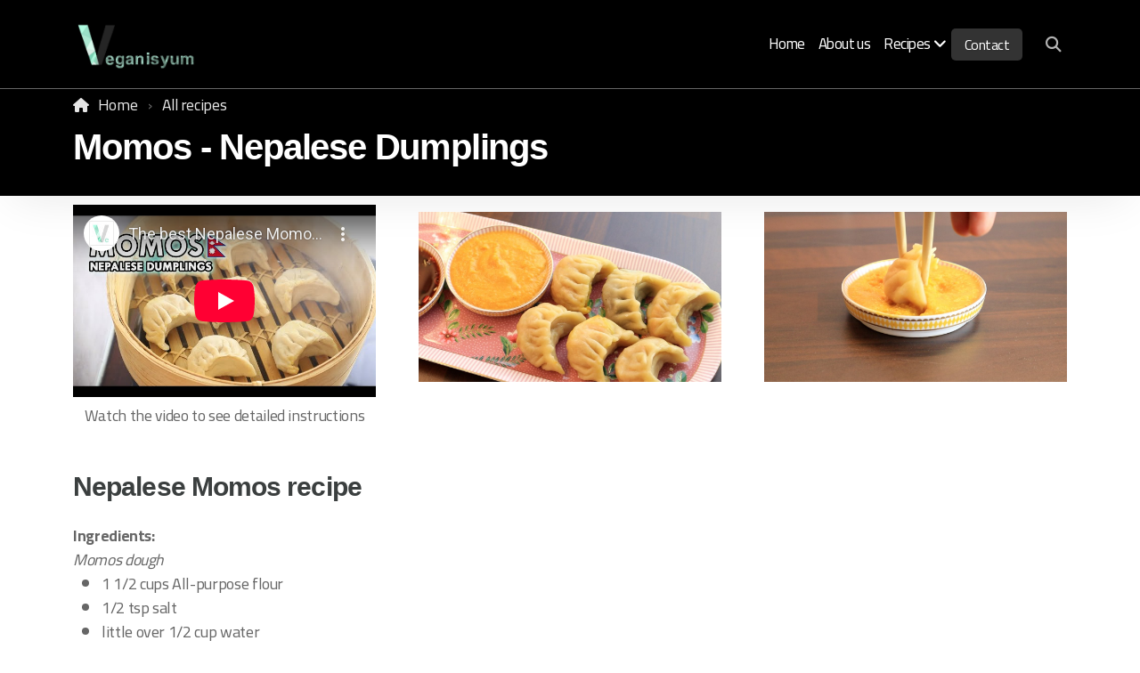

--- FILE ---
content_type: text/html; charset=utf-8
request_url: https://www.veganisyum.com/momos
body_size: 37553
content:
<!DOCTYPE html>
<html lang="en" class="ko_Theme ko_ThemeHeader--sectionTop">
<head>
	<meta charset="utf-8">
	<meta http-equiv="X-UA-Compatible" content="IE=edge">
	<meta name="viewport" content="width=device-width, initial-scale=1.0">
	<meta name="description" content="Vegan recipes without all the extra text, if you like to know the inspiration behind each recipe or you like scrolling down to reach the recipe then this is not the place for you :)">
	<meta name="keywords" content="vegan
vegan recipes
vegan food">

	<title>Momos &mdash; Veganisyum | go vegan, save the planet!</title>

	<link rel="preconnect" href="https://fonts.googleapis.com" crossorigin><link rel="dns-prefetch" href="https://fonts.googleapis.com" crossorigin>
	<link rel="preconnect" href="https://fonts.gstatic.com" crossorigin><link rel="dns-prefetch" href="https://fonts.gstatic.com" crossorigin>
	<link rel="preconnect" href="https://cdn.jsdelivr.net" crossorigin><link rel="dns-prefetch" href="https://cdn.jsdelivr.net" crossorigin>

	<base href="/">
	<link rel="shortcut icon" href="https://www.veganisyum.com/data/files/logo.png">
	<link rel="apple-touch-icon" href="https://www.veganisyum.com/data/files/logo.png">

	<script src="https://cdn.jsdelivr.net/npm/jquery@3.6.1/dist/jquery.min.js" type="text/javascript"></script>

	<link href="https://cdn.jsdelivr.net/npm/bootstrap@5.3.3/dist/css/bootstrap.min.css" rel="stylesheet">
	<link href="//www.veganisyum.com/inc/live.css?v=4.7.6" type="text/css" rel="stylesheet"><link href="//fonts.googleapis.com/css?family=Cairo:200,400,700&amp;subset=latin-ext&amp;display=swap" rel="stylesheet" type="text/css">
	

	<!--[if lt IE 9]><script src="https://cdn.jsdelivr.net/npm/html5shiv@3.7.3/dist/html5shiv.min.js"></script><script src="https://cdn.jsdelivr.net/npm/respond.js@1.4.2/dest/respond.min.js"></script><![endif]-->

	<style>:root{--ui-color-accent: #e8745e;--ui-color-accent-75: rgba(232,116,94,0.7);--ui-color-accent-50: rgba(232,116,94,0.5);--ui-color-accent-25: rgba(232,116,94,0.25);--ui-color-accent-light: rgba(232,116,94,0.1);--ui-color-stripes-accent:repeating-linear-gradient(
	-45deg,#ac3822,#e8745e 20px,#ac3822 20px,#ac3822 50px,#e8745e 50px,#e8745e 65px);--ui-color-leftmenu:#333333;}.inAdminPlus #k_spinner {border: 5px solid rgba(0,0,0,0)!important;border-top-color: var(--ui-color-accent)!important;border-radius: 50%!important;background:rgba(0,0,0,0)!important;-webkit-animation: koLoadingRotation 1s infinite linear!important;animation: koLoadingRotation 1s infinite linear!important;}.inAdminPlus{--ui-color-stripes-accent:#e8745e!important;}</style>

	<!-- Google Tag Manager -->
	<script>(function(w,d,s,l,i){w[l]=w[l]||[];w[l].push({'gtm.start':new Date().getTime(),event:'gtm.js'});var f=d.getElementsByTagName(s)[0],j=d.createElement(s),dl=l!='dataLayer'?'&l='+l:'';j.async=true;j.src='https://www.googletagmanager.com/gtm.js?id='+i+dl;f.parentNode.insertBefore(j,f);})(window,document,'script','dataLayer','GTM-58CBG2S');</script>
	<!-- End Google Tag Manager -->


	<!--The Open Graph-->
	
	<meta property="og:title" content="Momos &mdash; Veganisyum | go vegan, save the planet!">
	<meta property="og:type" content="website">
	<meta property="og:image" content="https://www.veganisyum.com/data/files/mr101_moment-1.jpg">
	<meta property="og:url" content="https://www.veganisyum.com/momos">
	<meta name="twitter:image" content="https://www.veganisyum.com/data/files/mr101_moment-1.jpg">
	<meta name="twitter:card" content="summary_large_image">

<style>.ko_Theme .topmenu a:hover, .ko_Theme .topmenu .active a {background:inherit}.ko_Theme .menuHolder li a {margin: 0;padding: 0;border: 0;font-size: 100%;font: inherit;vertical-align: baseline;line-height: 1;color: inherit;text-shadow: none}.ko_Theme .menuHolder li {display: inline-block;padding:0}.ko_Theme .menuHolder{ flex-flow: row wrap}.ko_Theme .menuHolder,.ko_Theme #headerMenu{padding:0}.ko_Theme .logoHolder #logoReplacer h2,.ko_Theme .logoHolder a,.ko_Theme .logoHolder {line-height:1;padding:0;margin:0;height:auto}.ko_Theme .logoHolder img{max-height:auto}.ko_Theme #headerMenu .container {/*overflow:auto;*/display:flex;flex-direction: row;justify-content: space-between;align-items: center}:root{--color1:rgb(117,126,125);--color2:rgb(199, 245, 242);--color1_rgb: 117,126,125;--color1_hsl: 173,4%,48%;--color1_hs: 173,4%;--color1_h: 173;--color1_s: 4%;--color1_l: 48%;--color1_25:rgb(221,223,223);--color1_50:rgb(186,191,190);--color1_75:rgb(152,158,158);--color1_125:rgb(88,95,94);--color1_150:rgb(59,63,63);--color1_175:rgb(29,32,31);--color2_rgb: 199,245,242;--color2_hsl: 176,70%,87%;--color2_hs: 176,70%;--color2_h: 176;--color2_s: 70%;--color2_l: 87%;--color2_25:rgb(241,253,252);--color2_50:rgb(227,250,249);--color2_75:rgb(213,248,245);--color2_125:rgb(149,184,182);--color2_150:rgb(100,123,121);--color2_175:rgb(50,61,61);--color1_bw:rgba(255,255,255,0.8);--color1_25_bw:rgba(0,0,0,0.8);--color1_50_bw:rgba(0,0,0,0.8);--color1_75_bw:rgba(255,255,255,0.8);--color1_125_bw:rgba(255,255,255,0.8);--color1_150_bw:rgba(255,255,255,0.8);--color1_175_bw:rgba(255,255,255,0.8);--color2_bw:rgba(0,0,0,0.8);--color2_25_bw:rgba(0,0,0,0.8);--color2_50_bw:rgba(0,0,0,0.8);--color2_75_bw:rgba(0,0,0,0.8);--color2_125_bw:rgba(255,255,255,0.8);--color2_150_bw:rgba(255,255,255,0.8);--color2_175_bw:rgba(255,255,255,0.8);;--font1:Cairo;--font2:Cairo;--font3:Helvetica Neue,sans-serif;--color1_rgb: 117,126,125;--color1_hsl: 173,4%,48%;--color1_hs: 173,4%;--color1_h: 173;--color1_s: 4%;--color1_l: 48%;--color1_25:rgb(221,223,223);--color1_50:rgb(186,191,190);--color1_75:rgb(152,158,158);--color1_125:rgb(88,95,94);--color1_150:rgb(59,63,63);--color1_175:rgb(29,32,31);--color2_rgb: 199,245,242;--color2_hsl: 176,70%,87%;--color2_hs: 176,70%;--color2_h: 176;--color2_s: 70%;--color2_l: 87%;--color2_25:rgb(241,253,252);--color2_50:rgb(227,250,249);--color2_75:rgb(213,248,245);--color2_125:rgb(149,184,182);--color2_150:rgb(100,123,121);--color2_175:rgb(50,61,61);--color1_bw:rgba(255,255,255,0.8);--color1_25_bw:rgba(0,0,0,0.8);--color1_50_bw:rgba(0,0,0,0.8);--color1_75_bw:rgba(255,255,255,0.8);--color1_125_bw:rgba(255,255,255,0.8);--color1_150_bw:rgba(255,255,255,0.8);--color1_175_bw:rgba(255,255,255,0.8);--color2_bw:rgba(0,0,0,0.8);--color2_25_bw:rgba(0,0,0,0.8);--color2_50_bw:rgba(0,0,0,0.8);--color2_75_bw:rgba(0,0,0,0.8);--color2_125_bw:rgba(255,255,255,0.8);--color2_150_bw:rgba(255,255,255,0.8);--color2_175_bw:rgba(255,255,255,0.8);}#contentArea .koColor {color:rgb(117,126,125);}ul.koCheckList li:before {background:rgb(117,126,125);}.ko_Theme #website .btn-primary {background-color:rgb(164, 239, 234);border-color:rgb(164, 239, 234);}.ko_Theme #website .btn-outline-primary {color:rgb(164, 239, 234);border-color:rgb(164, 239, 234);}.ko_Theme #website .btn-outline-primary:hover {background-color:rgb(164, 239, 234);color:var(--color1_bw);border-color:rgb(164, 239, 234);}#website .page-item.active .page-link {background-color:rgb(117,126,125);color:var(--color1_bw);border-color:rgb(164, 239, 234);}#contentArea a:not(.btn),#contentArea a.btn-link {color:rgb(164, 239, 234)}#website.koMenu a:not(.btn):not(.koMenuButton),#website.koMenu a.btn-link {color:rgb(164, 239, 234)}#website .keditDark .keditWhite a:not(.btn):not(.page-link),#website .keditDark .keditWhite a.btn.btn-link{color:rgb(164, 239, 234)}.ko_Theme #contentArea, .ko_Theme .koThemeDark #contentArea .whiteShadowContainer {color:rgba(0,0,0,0.6)}#contentArea h1, #contentArea h2, #contentArea h3,#contentArea h1 a, #contentArea h2 a, #contentArea h3 a, .koThemeDark #contentArea .whiteShadowContainer strong, .koThemeDark #contentArea .whiteShadowContainer h1, .koThemeDark #contentArea .whiteShadowContainer h2, .koThemeDark #contentArea .whiteShadowContainer h3{color: rgb(255, 255, 255);}#contentArea h4, #contentArea h5, #contentArea h6,#contentArea h4 a, #contentArea h5 a, #contentArea h6 a, .koThemeDark #contentArea .whiteShadowContainer strong, .koThemeDark #contentArea .whiteShadowContainer h4, .koThemeDark #contentArea .whiteShadowContainer h5, .koThemeDark #contentArea .whiteShadowContainer h6 {color: rgb(255, 255, 255);}.ko_Theme #website #footerContent {color: rgba(0, 0, 0, .6);}.ko_Theme #website #footerContent h1,.ko_Theme #website #footerContent h2,.ko_Theme #website #footerContent h3,.ko_Theme #website #footerContent h4,.ko_Theme #website #footerContent h5,.ko_Theme #website #footerContent h6 {color: rgb(0, 0, 0);}.ko_Theme #website, .ko_Theme #website p{font-family:var(--font2),sans-serif;}.ko_Theme #website a.btn, .ko_Theme #website button.btn{font-family:var(--font2),sans-serif;}.ko_Theme #website h1,.ko_Theme #website h2,.ko_Theme #website h3{font-family:var(--font1),sans-serif;font-weight:700}.ko_Theme #website h4,.ko_Theme #website h5,.ko_Theme #website h6{font-family:var(--font1),sans-serif;font-weight:400}.ko_Theme #website .topmenu{font-family:var(--font2),sans-serif;font-weight:400}.ko_Theme #website .logoHolder .logoContents{font-family:var(--font1),sans-serif;font-weight:700}.ko_Theme #website #footerContent {font-family:var(--font2),sans-serif;}.ko_Theme #website #footerContent h1,.ko_Theme #website #footerContent h2,.ko_Theme #website #footerContent h3,.ko_Theme #website #footerContent h4,.ko_Theme #website #footerContent h5,.ko_Theme #website #footerContent h6 {font-family:var(--font1),sans-serif;}.ko_Theme .menuHolder li.topmenuSocial > span{margin-top:0px;}.ko_Theme #headerContent:not(.koZeroPadding),.ko_Theme #subpageHeaderContent:not(.koZeroPadding){}.ko_Theme #headerMenu{/*overflow:auto;*//*display:flex;flex-direction: row;justify-content: space-between;align-items: center;*/background:linear-gradient(to bottom, rgba(0,0,0,0.8),rgba(0,0,0,0.2));padding:20px 0px 20px 0px;margin:0px;border:0px solid ;border-width:0px 0px 0px 0px;border-radius:0px;position:absolute;display:block;position:absolute;z-index:3;;}.ko_Theme .logoHolder{padding:0px 0px 0px 0px;;white-space: nowrap;}.ko_Theme .logoHolder .logoContents{font-size:24px;color:rgb(255, 255, 255);display: flex;align-items: center;min-height:60px;}@media (max-width: 768px){.ko_Theme .logoHolder .logoContents{font-size:22px;}}.ko_Theme .logoHolder img{max-height:60px;height:60px;min-height:60px;}.ko_Theme .menuHolder { display: flex;}.ko_Theme .menuHolder li{}.ko_Theme .menuHolder li a{font-size:17px;color:rgb(255, 255, 255);padding:5px 0px 5px 0px;margin:0px 0px 0px 15px;border-radius:0px;border:solid transparent;border-width:0px 0px 2px 0px;text-shadow:1px 1px 1px rgba(0,0,0,0.1);transition:0.2s all;}.ko_Theme .menuHolder li.active a,.ko_Theme .menuHolder li a:hover{color:rgb(255, 255, 255);border-color:rgb(255, 255, 255);}.ko_Theme .menuHolder li.accent1 a,.ko_Theme .menuHolder li.accent1.active a{font-size:16px;color:var(--color1_25);background:var(--color1);padding:10px 15px 10px 15px;margin:0px 0px 0px 30px;border-radius:5px;border:0px solid var(--color2_175);}.ko_Theme .menuHolder li.accent1.active a,.ko_Theme .menuHolder li.accent1 a:hover{color:var(--color1_25);background:var(--color1_125);}.ko_Theme .menuHolder li.accent2 a,.ko_Theme .menuHolder li.accent2.active a{font-size:16px;color:rgb(255, 255, 255);background:rgba(255,255,255,0.2);padding:10px 15px 10px 15px;margin:0px 0px 0px 5px;border-radius:5px;border:0px solid ;}.ko_Theme .menuHolder li.accent2.active a,.ko_Theme .menuHolder li.accent2 a:hover{color:rgb(255, 255, 255);background:rgba(255,255,255,0.5);border-color:var(--color1);}.ko_Theme .menuHolder li.topmenuSocial a{color:rgb(255, 255, 255)}#contentArea:not(.lpMode) #contentAreaElement + .kedit::before{content:"";white-space:nowrap;display:block;padding-top:85px;}#contentArea:not(.lpMode) #contentAreaElement + .kedit .k_Edit,#contentArea:not(.lpMode) #contentAreaElement + .kedit .koInModuleMenu{top:85px;border-top-right-radius: 4px;}#contentArea:not(.lpMode) #contentAreaElement + .kedit span.k_EditMore{border-radius: 0 4px 4px 0;}.keditColumn .k_Edit,.keditColumn .koInModuleMenu{top:2px!important}.ko_Theme #headerMenu::after{content:"";border-bottom:1px solid rgba(255,255,255,0.4);position:absolute;bottom:0;left:0;right:0;}</style>
</head>
<body class="" >
<!-- Google Tag Manager (noscript) --><noscript><iframe src="https://www.googletagmanager.com/ns.html?id=GTM-58CBG2S" height="0" width="0" style="display:none;visibility:hidden"></iframe></noscript><!-- End Google Tag Manager (noscript) -->

<div id="websiteLoading" onclick="var elem = document.getElementById('websiteLoading');elem.parentNode.removeChild(elem);" onkeyup="var elem = document.getElementById('websiteLoading');elem.parentNode.removeChild(elem);" class="isLoading isLoading-1"><div style="background:white;position:absolute;top:0;left:0;right:0;bottom:0;height:100%;width:100%" class="d-none"></div><noscript><style>#websiteLoading{display:none!important}body{visibility:visible!important;overflow:auto!important}</style></noscript><style>		body{overflow:hidden}		body.body{visibility:visible;overflow:auto}		#websiteLoading{visibility:visible;position:fixed;top:0;left:0;right:0;bottom:0;transition:0.5s all;z-index:100000;background: linear-gradient(135deg, rgba(255,255,255,.95) 20%, rgba(255,255,255,.5), rgba(255,255,255,.95) 80%);cursor:wait}		#websiteLoading.isLoading-1{background:#fff;}		#websiteLoading.isLoaded{opacity:0;cursor:default;pointer-events:none}		@-webkit-keyframes koLoadingRotation {		to {			-webkit-transform: rotate(360deg);					transform: rotate(360deg);		}		}		@keyframes koLoadingRotation {		to {			-webkit-transform: rotate(360deg);					transform: rotate(360deg);		}		}		.isLoading .spinner {		-webkit-animation: koLoadingRotation 1.5s linear infinite;				animation: koLoadingRotation 1.5s linear infinite;			/*will-change: transform;*/		}		.isLoading .spinner .path {		-webkit-animation: dash 1.5s ease-in-out infinite;				animation: dash 1.5s ease-in-out infinite;		}		@-webkit-keyframes dash {		0% {			stroke-dasharray: 1, 150;			stroke-dashoffset: 0;			stroke:var(--color1);		}		50% {			stroke-dasharray: 90, 150;			stroke-dashoffset: -35;			stroke:var(--color2);		}		100% {			stroke-dasharray: 90, 150;			stroke-dashoffset: -124;			stroke:var(--color1);		}		}		@keyframes dash {		0% {			stroke-dasharray: 1, 150;			stroke-dashoffset: 0;			stroke:var(--color1);		}		50% {			stroke-dasharray: 90, 150;			stroke-dashoffset: -35;			stroke:var(--color2);		}		100% {			stroke-dasharray: 90, 150;			stroke-dashoffset: -124;			stroke:var(--color1);		}		}		#websiteLoading::after {			content:"";			background: #fff;			border-radius:100%;			box-shadow: 5px 5px 50px rgba(0,0,0,0.1);			position: absolute;			top: 50%;			left: 50%;			margin: -57px 0 0 -57px;			width: 114px;			height: 114px;		}		</style><svg class="spinner" viewBox="0 0 50 50" style="z-index: 2;position: absolute;top: 50%;left: 50%;width:120px;height:120px;	  margin: -60px 0 0 -60px;"><circle class="path" cx="25" cy="25" r="20" fill="none" stroke-width="2" style="stroke: #ccc; stroke: var(--color1);stroke-linecap: round;"></circle></svg></div><div id="website" class=""><header id="header"><div id="headerMenu"><div class="container"><div class="logoHolder skiptranslate"><a href="/" class="logo"><span class="logoContents"><img src="data/files/mr101_moment-1.jpg" id="websiteLogo" alt="veganisyum"></span></a></div>

	<ul class="menuHolder topmenu" role="navigation">
		<li><a href="https://www.veganisyum.com"><span>Home</span></a></li>
		<li><a href="about-us"><span>About us</span></a></li>
		<li><a href="https://www.veganisyum.com/all-recipes-1" rel="dropmenu_1_5"><span>Recipes</span></a></li>
		<li class="accent2 accents_start"><a href="contact"><span>Contact</span></a></li>
		<li class="topmenuSocial topmenuSocialSearch" rel="Search"><span><a class="koSocial koSocialSearch" href="javascript:void(null)" onclick="$('#searchHolder').addClass('active');setTimeout(function(){$('#searchInput').focus();},100);"><i class="fas fa-search"></i></a></span></li>
	</ul>

</div></div></header><main class="WxEditableArea" id="contentArea"><div id="contentAreaElement" class="kelement"></div><section data-pcid="4007" class="kedit keditApp keditBottomShadow keditBottomBorder keditDark" data-padding="20-20" data-keditor="1" id="kedit_nuzd6jtco" data-bgcolor="rgb(0, 0, 0)" style="background:rgb(0, 0, 0);padding-top:20px;padding-bottom:20px">

    <div class="container">

    <div class="row">
        <div class="col-lg">
            <div class="col-container">
            
            <ol class="breadcrumb"><li class="breadcrumb-item"><a href="index.php">Home</a></li><li class="breadcrumb-item"><div class="keditable d-inline-block"><a href="all-recipes-1">All recipes</a><span style="color: rgb(255, 255, 255);"></span></div></li></ol>
            <h1 class="keditable" data-font="Arial" style="font-family: Arial, sans-serif;"><span style="color: rgb(255, 255, 255);">Momos - Nepalese Dumplings</span></h1>

            </div>
        </div>
    </div>

        
        
    </div>

</section><section id="kedit_hkr8deay7" data-keditor="1" class="kedit" data-padding="10-10" style=";padding-top:10px;padding-bottom:10px"><div class="container"><div class="row"><div class="col-lg"><div class="col-container"><div class="js-video-holder"><div class="kvideo-centered"><iframe src="//www.youtube-nocookie.com/embed/d3ZmEHrNTh4" allowfullscreen="allowfullscreen" width="560" height="315" frameborder="0"></iframe></div></div><div class="mt-2 mb-2 keditable" style="text-align: center;"><!--StartFragment-->Watch the video to see detailed instructions</div></div></div><div class="col-lg"><div class="col-container"><div class="mt-2 mb-2 kimgRatio"><img class="img-fluid lazy" alt="" title="" data-src="data/files/2_1702714870.jpg"></div><div class="mt-2 mb-2 keditable"></div></div></div><div class="col-lg"><div class="col-container"><div class="kimgRatio mt-2 mb-2"><img class="img-fluid lazy" alt="" title="" data-src="data/files/4_1702714923.jpg"></div><div class="mt-2 mb-2 keditable"></div></div></div></div></div></section><section class="kedit" data-keditor="1" id="kedit_h4eqm4hd1" data-padding="20-30" style=";padding-top:20px;padding-bottom:30px"><div class="container"><h2 class="mb-4 keditable" data-font="Arial" style="font-family: Arial, sans-serif; --kedit-fsx:0.95;"><span style="color: var(--color1_150);">Nepalese Momos recipe</span></h2><div class="keditable" style="font-size: 18px;"><!--EndFragment--><div><span style="font-family: var(--font2),sans-serif; font-size: 1.1rem; letter-spacing: -0.02em; background-color: var(--bs-body-bg); text-align: var(--bs-body-text-align); font-weight: bold;">Ingredients:</span></div><div><span style="font-family: var(--font2),sans-serif; font-size: 1.1rem; letter-spacing: -0.02em; background-color: var(--bs-body-bg); text-align: var(--bs-body-text-align);"><i>Momos dough</i></span></div><div><ul><li><!--StartFragment-->1 1/2 cups All-purpose flour</li><li>1/2 tsp salt</li><li>little over 1/2 cup water</li></ul><div><i>Veggie filling</i></div><ul><li>1 large carrot</li><li>200g Chinese cabbage&nbsp;</li><li>2 cloves of garlic</li><li>1 shallot</li><li>Half a chilli</li><li>Salt &amp; black pepper to taste</li><li>1/2 tsp turmeric</li><li>1/2 tsp paprika powder</li></ul><div><span style="font-style: italic;">Mushroom &amp; cheese filling</span></div><ul><li><span style="font-family: var(--font2),sans-serif; background-color: var(--bs-body-bg); font-weight: var(--bs-body-font-weight); text-align: var(--bs-body-text-align);">2 large mushrooms</span></li><li><span style="font-family: var(--font2),sans-serif; letter-spacing: -0.02em; background-color: var(--bs-body-bg); font-weight: var(--bs-body-font-weight); text-align: var(--bs-body-text-align);">2 cloves of garlic</span></li><li><span style="font-family: var(--font2),sans-serif; letter-spacing: -0.02em; background-color: var(--bs-body-bg); font-weight: var(--bs-body-font-weight); text-align: var(--bs-body-text-align);">vegan cheese</span></li><li>Salt &amp; black pepper to taste</li><li><span style="font-family: var(--font2),sans-serif; letter-spacing: -0.02em; background-color: var(--bs-body-bg); font-weight: var(--bs-body-font-weight); text-align: var(--bs-body-text-align);">Pinch of thyme</span></li></ul><div><span style="font-style: italic;">Chutney</span></div><ul><li><span style="font-family: var(--font2),sans-serif; letter-spacing: -0.02em; background-color: var(--bs-body-bg); font-weight: var(--bs-body-font-weight); text-align: var(--bs-body-text-align);">1 tomato&nbsp;</span><br></li><li>1 shallot</li><li>2 garlic cloves&nbsp;</li><li>Salt to taste</li><li>1/2 tsp curry powder</li><li>1/4 tsp coriander powder</li><li>2 tsp sugar</li><li>1/4 chili powder</li><li>1/2 cup of water</li></ul></div><div><div><span style="letter-spacing: -0.36px; font-weight: bold;">Cooking instructions:</span></div></div><div><ol><li>Prepare the Momo Dough:<ul><li>Mix 1.5 cups of flour with half a teaspoon of salt.</li><li>Slowly add a little over half a cup of water to make a dough ball.</li><li>Let the dough rest for about 30 minutes.</li></ul></li><li>Prepare Veggie Filling:<ul><li>Grate 1 large carrot and chop 200g of Chinese cabbage (or regular cabbage).</li><li>Add 2 cloves of garlic, 1 shallot, and 2 teaspoons of chili.</li><li>Saute onions and chili separately if needed.</li><li>Season with salt, black pepper, turmeric, paprika, and coriander powders.</li><li>Mix shallots and chili to one-third of the veggies.</li></ul></li><li>Prepare Mushroom &amp; Cheese Filling:<ul><li>Chop 2 large mushrooms and 2 cloves of garlic.</li><li>Saute in olive oil.</li><li>Season mushrooms with salt, black pepper, and a pinch of thyme.</li><li>Mix some vegan cheese into the mushrooms.</li></ul></li><li>Make Chutney/Dipping Sauce:<ul><li>Saute 1 tomato, 1 shallot, and 2 garlic cloves until soft.</li><li>Add salt, curry powder, coriander powder, sugar, chili powder, and half a cup of water.</li><li>Simmer for 10 minutes, then blend with a teaspoon of tahini paste and water if needed.</li></ul></li><li>Assemble and Steam Momos:<ul><li>Roll the dough into thin sheets and cut circles or cut into small pieces and roll into circles.</li><li>Place a tablespoon of filling in the center.</li><li>Fold and shape the Momos (commonly crescent-shaped).</li><li>Steam for 15 to 20 minutes.</li></ul></li><li>Tips for Steaming:<ul><li>Oil the base of the steamer to prevent sticking.</li><li>Brush the base before each batch.</li></ul></li><li>Quick Dip Sauce (optional):<ul><li>Mix soy sauce, vinegar, garlic, and chili for a quick dip.</li></ul></li></ol>Note:<ul><li>The recipe makes around 24 momos, adjust filling quantities according to number of momos.</li><li>Freeze filled Momos for later use.</li></ul></div></div></div></section><section id="kedit_7wvito5dh" class="kedit keditApp" data-padding="0-0" style=";padding-top:0px;padding-bottom:0px"><div class="container"><script type='application/ld+json'>
{
    "@context": "http://schema.org/",
    "@type": "Recipe",
    "name": "Vegan Momos",
    "image": "https://www.veganisyum.com/data/files/2_1702714870.jpg",
    "author": {
        "@type": "Person",
        "name": "Veganisyum"
    },
    "datePublished": "2023-12-16",
    "description": "Vegan Momos. Veggie momos, mushroom and cheese momos, traditional Nepalese dumplings",
    "keywords": "momo, momos, Nepal, Nepalese, vegan, chutney, indian food, dumplings, vegetarian",
    "aggregateRating": {
        "@type": "AggregateRating",
        "ratingValue": "4.9",
        "reviewCount": "312"
    },
    "prepTime": "01:40",
    "cookTime": "00:20",
    "totalTime": "02:00",
    "recipeCategory": "Dumplings",
    "recipeCuisine": "Nepalese, Indian",
    "recipeYield": "24",
    "nutrition": {
        "@type": "NutritionInformation",
        "calories": "350",
        "fatContent": "3"
    },
    "recipeIngredient": [
        "Momos dough",
        "1 1/2 cups All-purpose flour",
        "1/2 tsp salt",
        "little over 1/2 cup water",
        "Veggie filling",
        "1 large carrot",
        "200g Chinese cabbage ",
        "2 cloves of garlic",
        "1 shallot",
        "Half a chilli",
        "Salt & black pepper to taste",
        "1/2 tsp turmeric",
        "1/2 tsp paprika powder",
        "Mushroom & cheese filling",
        "2 large mushrooms",
        "2 cloves of garlic",
        "vegan cheese",
        "Salt & black pepper to taste",
        "Pinch of thyme",
        "Chutney",
        "1 tomato ",
        "1 shallot",
        "2 garlic cloves ",
        "Salt to taste",
        "1/2 tsp curry powder",
        "1/4 tsp coriander powder",
        "2 tsp sugar",
        "1/4 chili powder",
        "1/2 cup of water"
    ],
    "recipeInstructions": [
        "Prepare the Momo Dough",
        "Mix 1.5 cups of flour with half a teaspoon of salt.",
        "Slowly add a little over half a cup of water to make a dough ball.",
        "Let the dough rest for about 30 minutes.",
        "Prepare Veggie Filling",
        "Grate 1 large carrot and chop 200g of Chinese cabbage (or regular cabbage).",
        "Add 2 cloves of garlic, 1 shallot, and 2 teaspoons of chili.",
        "Saute onions and chili separately if needed.",
        "Season with salt, black pepper, turmeric, paprika, and coriander powders.",
        "Mix shallots and chili to one-third of the veggies.",
        "Prepare Mushroom & Cheese Filling:",
        "Chop 2 large mushrooms and 2 cloves of garlic.",
        "Saute in olive oil.",
        "Season mushrooms with salt, black pepper, and a pinch of thyme.",
        "Mix some vegan cheese into the mushrooms.",
        "Make Chutney",
        "Saute 1 tomato, 1 shallot, and 2 garlic cloves until soft.",
        "Add salt, curry powder, coriander powder, sugar, chili powder, and half a cup of water.",
        "Simmer for 10 minutes, then blend with a teaspoon of tahini paste and water if needed.",
        "Assemble and Steam Momos",
        "Roll the dough into thin sheets and cut circles or cut into small pieces and roll into circles.",
        "Place a tablespoon of filling in the center.",
        "Fold and shape the Momos (commonly crescent-shaped).",
        "Steam for 15 to 20 minutes.",
        "Tips for Steaming",
        "Oil the base of the steamer to prevent sticking.",
        "Brush the base before each batch.",
        "Quick Dip Sauce ",
        "Mix soy sauce, vinegar, garlic, and chili for a quick dip."
    ],
    "video": {
    "@type": "VideoObject",
    "name": "Vegan Momos",
    "description": "Traditional Nepalese dumplings with chutney dip, Vegan Momos",
    "thumbnailUrl": [
"https://www.veganisyum.com/data/files/2_1702714870.jpg"
],
    "uploadDate": "2023-12-16T08:17:00+03:00",
    "embedUrl": "//www.youtube-nocookie.com/embed/d3ZmEHrNTh4",
    "contentUrl": "https://youtu.be/d3ZmEHrNTh4",
    "suggestedQuality": "hd"
  }
}
</script></div></section></main><footer id="footerContent"><section data-pcid="5500.2" id="kedit_c8p5q36e1" class="kedit keditFooter keditFooter2 keditDark" data-bgcolor="--color1_175" data-padding="0-100" style="background:var(--color1_175);padding-top:0px;padding-bottom:100px">

  <div class="container keditFooterLine1">
      <div class="row">
          <div class="col-lg-4">
              <div class="kedit" id="kpg_2260081"><div class="keditable keditable-auto">
              <span class="keditImageWrap keditImageWrap-dd"><span class="keditImageWrap keditImageWrap-dd"><span class="keditImageWrap keditImageWrap-dd"><img class="keditFooterLogo lazy" alt="" title="" data-src="data/files/mr101_moment-1.jpg"></span></span></span>
              
              </div></div>
          </div>
          <div class="col-lg-8 d-flex flex-column">
              <div class="kedit flex-fill" id="kpg_5236902"><div class="keditable"><div><a href="index.php">Home</a>&nbsp;&nbsp; &nbsp;&nbsp; <a href="terms-of-use">Terms &amp; Conditions</a></div><div></div><div>Vegan recipes with a little bit of fun!</div></div></div>
              <div id="kpg_8384603" class="kedit keditFooterApp pt-0 pb-4"><div class="footerHolder" id="keditFooterModule"><div class="social_fa social_bw social_bwh social_footer"><a aria-label="Go to Facebook" target="_blank" href="https://www.facebook.com/profile.php"><i class="fab fa-facebook-square fa-2x fa-fw"></i></a><a aria-label="Go to YouTube" target="_blank" href="https://www.youtube.com/@veganisyum"><i class="fab fa-youtube fa-2x fa-fw"></i></a><a aria-label="Go to Instagram" target="_blank" href="https://instagram.com/veganisyum.official"><i class="fab fa-instagram fa-2x fa-fw"></i></a><a aria-label="Go to TikTok" target="_blank" href="https://www.tiktok.com/@veganisyum"><i class="fab fa-tiktok fa-2x fa-fw"></i></a><a class="koSocialMailHover" href="mailto:veganisyom@gmail.com" aria-label="Contact (E-mail)"><i class="fas fa-fw fa-envelope"></i></a></div><span id="footerHitCounter">Hit counter #</span></div></div>
          </div>
      </div>
  </div>

    <div class="keditFooterLine2 keditFooterLineDarker">
        <div class="container text-center">
            <div class="kedit" id="kpg_5792444"><div class="keditable keditFooterCopyright">Copyright ©2023 www.veganisyum.com, All rights reserved.</div></div>
        </div>
    </div>

</section></footer></div><a id="scrollToTop" aria-label="Scroll to Top Button" href="javascript:void(null)"><i class="fa fa-fw fa-arrow-up"></i></a><script data-id="websiteLoading">$(document).ready(function(){

						$('#websiteLoading').removeClass('isLoading-1');
						setTimeout(function(){

							var c=$('#websiteLoading');
							if(c.length>0){
								//$('body').attr('id','body');
								$('body').addClass('body');
								$('#websiteLoading').addClass('isLoaded');
								setTimeout(function(){$('#websiteLoading').remove()},1000);
							}

						},3000);
					});window.onload = function(){$('#websiteLoading').addClass('isLoaded');
				//$('body').attr('id','body');
				$('body').addClass('body');
				setTimeout(function(){$('#websiteLoading').remove()},500);$(document).keyup(function(e){if((e.ctrlKey || e.metaKey)&&e.keyCode==27){window.location.href="?modal=login";}});};</script><script>var koSiteName="veganisyum";$(function(){$(".koLeftMenuOpener").removeClass("invisible");})</script><div id="searchHolder">
		<form method="get" action="">
			<div>Search</div>
			<input type="text" autocomplete="off" name="search" aria-label="Search Form" id="searchInput" class="form-control">
			<button type="submit" class="btn btn-color1" aria-label="Search"><i class="fas fa-search"></i></button>
			<button type="reset" class="btn btn-light" onclick="$('#searchHolder').removeClass('active')"><i class="fas fa-times"></i></button>
		</form></div><script>var magnificPopupInit=function(){$('a.lightbox').magnificPopup({type:'image',gallery:{enabled:true}});}</script><link rel="stylesheet" href="https://cdn.jsdelivr.net/npm/magnific-popup@1.1.0/dist/magnific-popup.min.css"><script async src="https://cdn.jsdelivr.net/npm/magnific-popup@1.1.0/dist/jquery.magnific-popup.min.js" onload="magnificPopupInit()"></script>

<script>var jQueryChecker_interval,jQueryChecker_count=0;$(function(){jQueryChecker_interval=window.setInterval(function(){if(typeof window.$ === "undefined" && typeof window.jQuery === "function"){console.log("jQuery ($) has been lost, restoring...");window.$=window.jQuery}jQueryChecker_count++;if(jQueryChecker_count>10)clearInterval(jQueryChecker_interval)},1000)})</script><script src="https://cdn.jsdelivr.net/npm/instant.page@5.2.0/instantpage.min.js" type="module" defer></script><script>var menuCaption = "Select a page";</script><script type="text/javascript" src="//www.veganisyum.com/inc/live.js?4.7.6" async></script><script>$("body").on("contextmenu",function(e){return false;});$("img").mousedown(function(e){e.preventDefault();});</script><style>img{pointer-events:none}</style><link href="https://cdn.jsdelivr.net/npm/@fortawesome/fontawesome-free@6.5.2/css/all.min.css" rel="stylesheet"><script src="https://cdn.jsdelivr.net/npm/bootstrap@5.3.3/dist/js/bootstrap.bundle.min.js" type="text/javascript"></script>
	<!-- AOS (Animate on Scroll) -->
	<link rel="stylesheet" href="https://cdn.jsdelivr.net/npm/aos@2.3.4/dist/aos.css">
<script src="https://cdn.jsdelivr.net/npm/aos@2.3.4/dist/aos.min.js" defer></script><script>$(function(){AOS.init({offset:-10,delay:100,duration:800,easing:'ease',anchorPlacement:'top-bottom'});})</script><script>$(function(e){var a = 400,s = e('#scrollToTop');e(window).scroll(function(){e(this).scrollTop() > a ? s.addClass('active') : s.removeClass('active')}), s.on('click',function(a){s.removeClass('active');e('body,html').animate({scrollTop: 0});})})</script><!-- Google tag (gtag.js) --><script async src="https://www.googletagmanager.com/gtag/js?id=G-RBK7Z4MGNV"></script><script>window.dataLayer = window.dataLayer || [];function gtag(){dataLayer.push(arguments);}gtag('js', new Date());gtag('config', 'G-RBK7Z4MGNV',{anonymize_ip:true,client_storage:'none'});</script>
<ul id="dropmenu_1_5" class="dropmenudiv dropfirst">
<li><a href="all-recipes-1"><span>All recipes</span></a></li>
<li><a href="seitan"><span>Seitan</span></a>
<ul id="dropmenu_1_7" class="dropmenudiv">
<li><a href="egyptian-pastrami"><span>Egyptian Pastrami</span></a></li>
<li><a href="umami"><span>Umami</span></a></li>
<li><a href="vegan-eel-unagi"><span>Vegan eel unagi</span></a></li>
<li><a href="seitan-strips"><span>Seitan strips</span></a></li>
<li><a href="vegan-fish"><span>Vegan fish</span></a></li>
<li><a href="vegan-meatballs"><span>Vegan meatballs</span></a></li>
<li><a href="vegan-wellington"><span>Vegan Wellington</span></a></li>
<li><a href="vegan-doner"><span>Vegan döner</span></a></li>
<li><a href="shawarma"><span>Shawarma</span></a></li>
<li><a href="minced-meat"><span>Minced "meat"</span></a></li>
</ul></li>
<li><a href="desserts"><span>Desserts</span></a>
<ul id="dropmenu_1_14" class="dropmenudiv">
<li><a href="apple-cake"><span>Apple Cake</span></a></li>
<li><a href="dubai-chocolate"><span>Dubai Chocolate</span></a></li>
<li><a href="fried-bananas"><span>Fried Bananas</span></a></li>
<li><a href="cinnamon-rolls"><span>Cinnamon rolls</span></a></li>
<li><a href="awama"><span>Awama</span></a></li>
<li><a href="tiramisu"><span>Tiramisu</span></a></li>
<li><a href="date-bites"><span>Date Bites</span></a></li>
<li><a href="blueberry-muffins"><span>Blueberry muffins</span></a></li>
<li><a href="ice-cream"><span>Ice cream</span></a></li>
<li><a href="atayef"><span>Atayef</span></a></li>
<li><a href="snickers"><span>Snickers</span></a></li>
<li><a href="sweet-potato-pie"><span>Sweet potato pie</span></a></li>
<li><a href="pear-tarte-tatin"><span>Pear tarte tatin</span></a></li>
<li><a href="https://www.veganisyum.com/vegan-french-toast"><span>Chocolate filled french toast</span></a></li>
</ul></li>
<li><a href="breakfast"><span>Breakfast</span></a>
<ul id="dropmenu_1_18" class="dropmenudiv">
<li><a href="tortilla-de-patatas"><span>Tortilla de patatas</span></a></li>
<li><a href="cream-cheese"><span>Cream cheese</span></a></li>
<li><a href="scrambled-tofu-egg"><span>Scrambled tofu "egg"</span></a></li>
<li><a href="vegan-french-toast"><span>Vegan french toast</span></a></li>
<li><a href="vegan-quiche"><span>Vegan quiche</span></a></li>
</ul></li>
<li><a href="baked-goods"><span>Baked goods</span></a>
<ul id="dropmenu_1_22" class="dropmenudiv">
<li><a href="vegan-pizza"><span>Vegan pizza</span></a></li>
<li><a href="manaeesh-arabic-pizza"><span>Manaeesh (arabic pizza)</span></a></li>
<li><a href="puff-pastry"><span>Puff pastry</span></a></li>
<li><a href="https://www.veganisyum.com/vegan-quiche"><span>Vegan quiche</span></a></li>
<li><a href="pita-bread"><span>Pita bread</span></a></li>
<li><a href="saj-bread"><span>Saj bread</span></a></li>
</ul></li>
<li><a href="not-from-the-sea"><span>Not from the sea</span></a>
<ul id="dropmenu_1_27" class="dropmenudiv">
<li><a href="fish-chips"><span>Fish & Chips</span></a></li>
<li><a href="vegan-calamari"><span>Vegan Calamari</span></a></li>
<li><a href="https://www.veganisyum.com/vegan-fish"><span>Vegan fish</span></a></li>
</ul></li>
<li><a href="middle-eastern-cuisine"><span>Middle-eastern cuisine</span></a>
<ul id="dropmenu_1_30" class="dropmenudiv">
<li><a href="koshari"><span>Koshari</span></a></li>
<li><a href="hummus"><span>Hummus</span></a></li>
<li><a href="original-falafel"><span>Original falafel</span></a></li>
<li><a href="https://www.veganisyum.com/manaeesh-arabic-pizza"><span>Manaeesh (arabic pizza)</span></a></li>
<li><a href="vegan-moussaka"><span>Vegan moussaka</span></a></li>
</ul></li>
<li><a href="asian-cuisine"><span>Asian cuisine</span></a>
<ul id="dropmenu_1_33" class="dropmenudiv">
<li><a href="vegan-biryani"><span>Vegan biryani</span></a></li>
<li><a href="butter-chicken"><span>"Butter chicken"</span></a></li>
<li class="item_active active"><a href="momos"><span>Momos</span></a></li>
</ul></li>
<li><a href="what-s-for-dinner"><span>What's for dinner</span></a>
<ul id="dropmenu_1_36" class="dropmenudiv">
<li><a href="pumpkin-soup"><span>Pumpkin soup</span></a></li>
<li><a href="vegetable-pie"><span>Vegetable pie</span></a></li>
<li><a href="tofu-nuggets"><span>Tofu nuggets</span></a></li>
</ul></li>
</ul><script type="text/javascript" id="jsMenusSetup">window.addEventListener('load',function(){ddlevelsmenu.setup("1", "topbar","0","0");});</script>
</body></html>

--- FILE ---
content_type: text/html; charset=utf-8
request_url: https://www.youtube-nocookie.com/embed/d3ZmEHrNTh4
body_size: 46744
content:
<!DOCTYPE html><html lang="en" dir="ltr" data-cast-api-enabled="true"><head><meta name="viewport" content="width=device-width, initial-scale=1"><script nonce="wQh2Bx1LBnXfkllJLQV2Bw">if ('undefined' == typeof Symbol || 'undefined' == typeof Symbol.iterator) {delete Array.prototype.entries;}</script><style name="www-roboto" nonce="qmDv2FwVaewZacjb8URF3A">@font-face{font-family:'Roboto';font-style:normal;font-weight:400;font-stretch:100%;src:url(//fonts.gstatic.com/s/roboto/v48/KFO7CnqEu92Fr1ME7kSn66aGLdTylUAMa3GUBHMdazTgWw.woff2)format('woff2');unicode-range:U+0460-052F,U+1C80-1C8A,U+20B4,U+2DE0-2DFF,U+A640-A69F,U+FE2E-FE2F;}@font-face{font-family:'Roboto';font-style:normal;font-weight:400;font-stretch:100%;src:url(//fonts.gstatic.com/s/roboto/v48/KFO7CnqEu92Fr1ME7kSn66aGLdTylUAMa3iUBHMdazTgWw.woff2)format('woff2');unicode-range:U+0301,U+0400-045F,U+0490-0491,U+04B0-04B1,U+2116;}@font-face{font-family:'Roboto';font-style:normal;font-weight:400;font-stretch:100%;src:url(//fonts.gstatic.com/s/roboto/v48/KFO7CnqEu92Fr1ME7kSn66aGLdTylUAMa3CUBHMdazTgWw.woff2)format('woff2');unicode-range:U+1F00-1FFF;}@font-face{font-family:'Roboto';font-style:normal;font-weight:400;font-stretch:100%;src:url(//fonts.gstatic.com/s/roboto/v48/KFO7CnqEu92Fr1ME7kSn66aGLdTylUAMa3-UBHMdazTgWw.woff2)format('woff2');unicode-range:U+0370-0377,U+037A-037F,U+0384-038A,U+038C,U+038E-03A1,U+03A3-03FF;}@font-face{font-family:'Roboto';font-style:normal;font-weight:400;font-stretch:100%;src:url(//fonts.gstatic.com/s/roboto/v48/KFO7CnqEu92Fr1ME7kSn66aGLdTylUAMawCUBHMdazTgWw.woff2)format('woff2');unicode-range:U+0302-0303,U+0305,U+0307-0308,U+0310,U+0312,U+0315,U+031A,U+0326-0327,U+032C,U+032F-0330,U+0332-0333,U+0338,U+033A,U+0346,U+034D,U+0391-03A1,U+03A3-03A9,U+03B1-03C9,U+03D1,U+03D5-03D6,U+03F0-03F1,U+03F4-03F5,U+2016-2017,U+2034-2038,U+203C,U+2040,U+2043,U+2047,U+2050,U+2057,U+205F,U+2070-2071,U+2074-208E,U+2090-209C,U+20D0-20DC,U+20E1,U+20E5-20EF,U+2100-2112,U+2114-2115,U+2117-2121,U+2123-214F,U+2190,U+2192,U+2194-21AE,U+21B0-21E5,U+21F1-21F2,U+21F4-2211,U+2213-2214,U+2216-22FF,U+2308-230B,U+2310,U+2319,U+231C-2321,U+2336-237A,U+237C,U+2395,U+239B-23B7,U+23D0,U+23DC-23E1,U+2474-2475,U+25AF,U+25B3,U+25B7,U+25BD,U+25C1,U+25CA,U+25CC,U+25FB,U+266D-266F,U+27C0-27FF,U+2900-2AFF,U+2B0E-2B11,U+2B30-2B4C,U+2BFE,U+3030,U+FF5B,U+FF5D,U+1D400-1D7FF,U+1EE00-1EEFF;}@font-face{font-family:'Roboto';font-style:normal;font-weight:400;font-stretch:100%;src:url(//fonts.gstatic.com/s/roboto/v48/KFO7CnqEu92Fr1ME7kSn66aGLdTylUAMaxKUBHMdazTgWw.woff2)format('woff2');unicode-range:U+0001-000C,U+000E-001F,U+007F-009F,U+20DD-20E0,U+20E2-20E4,U+2150-218F,U+2190,U+2192,U+2194-2199,U+21AF,U+21E6-21F0,U+21F3,U+2218-2219,U+2299,U+22C4-22C6,U+2300-243F,U+2440-244A,U+2460-24FF,U+25A0-27BF,U+2800-28FF,U+2921-2922,U+2981,U+29BF,U+29EB,U+2B00-2BFF,U+4DC0-4DFF,U+FFF9-FFFB,U+10140-1018E,U+10190-1019C,U+101A0,U+101D0-101FD,U+102E0-102FB,U+10E60-10E7E,U+1D2C0-1D2D3,U+1D2E0-1D37F,U+1F000-1F0FF,U+1F100-1F1AD,U+1F1E6-1F1FF,U+1F30D-1F30F,U+1F315,U+1F31C,U+1F31E,U+1F320-1F32C,U+1F336,U+1F378,U+1F37D,U+1F382,U+1F393-1F39F,U+1F3A7-1F3A8,U+1F3AC-1F3AF,U+1F3C2,U+1F3C4-1F3C6,U+1F3CA-1F3CE,U+1F3D4-1F3E0,U+1F3ED,U+1F3F1-1F3F3,U+1F3F5-1F3F7,U+1F408,U+1F415,U+1F41F,U+1F426,U+1F43F,U+1F441-1F442,U+1F444,U+1F446-1F449,U+1F44C-1F44E,U+1F453,U+1F46A,U+1F47D,U+1F4A3,U+1F4B0,U+1F4B3,U+1F4B9,U+1F4BB,U+1F4BF,U+1F4C8-1F4CB,U+1F4D6,U+1F4DA,U+1F4DF,U+1F4E3-1F4E6,U+1F4EA-1F4ED,U+1F4F7,U+1F4F9-1F4FB,U+1F4FD-1F4FE,U+1F503,U+1F507-1F50B,U+1F50D,U+1F512-1F513,U+1F53E-1F54A,U+1F54F-1F5FA,U+1F610,U+1F650-1F67F,U+1F687,U+1F68D,U+1F691,U+1F694,U+1F698,U+1F6AD,U+1F6B2,U+1F6B9-1F6BA,U+1F6BC,U+1F6C6-1F6CF,U+1F6D3-1F6D7,U+1F6E0-1F6EA,U+1F6F0-1F6F3,U+1F6F7-1F6FC,U+1F700-1F7FF,U+1F800-1F80B,U+1F810-1F847,U+1F850-1F859,U+1F860-1F887,U+1F890-1F8AD,U+1F8B0-1F8BB,U+1F8C0-1F8C1,U+1F900-1F90B,U+1F93B,U+1F946,U+1F984,U+1F996,U+1F9E9,U+1FA00-1FA6F,U+1FA70-1FA7C,U+1FA80-1FA89,U+1FA8F-1FAC6,U+1FACE-1FADC,U+1FADF-1FAE9,U+1FAF0-1FAF8,U+1FB00-1FBFF;}@font-face{font-family:'Roboto';font-style:normal;font-weight:400;font-stretch:100%;src:url(//fonts.gstatic.com/s/roboto/v48/KFO7CnqEu92Fr1ME7kSn66aGLdTylUAMa3OUBHMdazTgWw.woff2)format('woff2');unicode-range:U+0102-0103,U+0110-0111,U+0128-0129,U+0168-0169,U+01A0-01A1,U+01AF-01B0,U+0300-0301,U+0303-0304,U+0308-0309,U+0323,U+0329,U+1EA0-1EF9,U+20AB;}@font-face{font-family:'Roboto';font-style:normal;font-weight:400;font-stretch:100%;src:url(//fonts.gstatic.com/s/roboto/v48/KFO7CnqEu92Fr1ME7kSn66aGLdTylUAMa3KUBHMdazTgWw.woff2)format('woff2');unicode-range:U+0100-02BA,U+02BD-02C5,U+02C7-02CC,U+02CE-02D7,U+02DD-02FF,U+0304,U+0308,U+0329,U+1D00-1DBF,U+1E00-1E9F,U+1EF2-1EFF,U+2020,U+20A0-20AB,U+20AD-20C0,U+2113,U+2C60-2C7F,U+A720-A7FF;}@font-face{font-family:'Roboto';font-style:normal;font-weight:400;font-stretch:100%;src:url(//fonts.gstatic.com/s/roboto/v48/KFO7CnqEu92Fr1ME7kSn66aGLdTylUAMa3yUBHMdazQ.woff2)format('woff2');unicode-range:U+0000-00FF,U+0131,U+0152-0153,U+02BB-02BC,U+02C6,U+02DA,U+02DC,U+0304,U+0308,U+0329,U+2000-206F,U+20AC,U+2122,U+2191,U+2193,U+2212,U+2215,U+FEFF,U+FFFD;}@font-face{font-family:'Roboto';font-style:normal;font-weight:500;font-stretch:100%;src:url(//fonts.gstatic.com/s/roboto/v48/KFO7CnqEu92Fr1ME7kSn66aGLdTylUAMa3GUBHMdazTgWw.woff2)format('woff2');unicode-range:U+0460-052F,U+1C80-1C8A,U+20B4,U+2DE0-2DFF,U+A640-A69F,U+FE2E-FE2F;}@font-face{font-family:'Roboto';font-style:normal;font-weight:500;font-stretch:100%;src:url(//fonts.gstatic.com/s/roboto/v48/KFO7CnqEu92Fr1ME7kSn66aGLdTylUAMa3iUBHMdazTgWw.woff2)format('woff2');unicode-range:U+0301,U+0400-045F,U+0490-0491,U+04B0-04B1,U+2116;}@font-face{font-family:'Roboto';font-style:normal;font-weight:500;font-stretch:100%;src:url(//fonts.gstatic.com/s/roboto/v48/KFO7CnqEu92Fr1ME7kSn66aGLdTylUAMa3CUBHMdazTgWw.woff2)format('woff2');unicode-range:U+1F00-1FFF;}@font-face{font-family:'Roboto';font-style:normal;font-weight:500;font-stretch:100%;src:url(//fonts.gstatic.com/s/roboto/v48/KFO7CnqEu92Fr1ME7kSn66aGLdTylUAMa3-UBHMdazTgWw.woff2)format('woff2');unicode-range:U+0370-0377,U+037A-037F,U+0384-038A,U+038C,U+038E-03A1,U+03A3-03FF;}@font-face{font-family:'Roboto';font-style:normal;font-weight:500;font-stretch:100%;src:url(//fonts.gstatic.com/s/roboto/v48/KFO7CnqEu92Fr1ME7kSn66aGLdTylUAMawCUBHMdazTgWw.woff2)format('woff2');unicode-range:U+0302-0303,U+0305,U+0307-0308,U+0310,U+0312,U+0315,U+031A,U+0326-0327,U+032C,U+032F-0330,U+0332-0333,U+0338,U+033A,U+0346,U+034D,U+0391-03A1,U+03A3-03A9,U+03B1-03C9,U+03D1,U+03D5-03D6,U+03F0-03F1,U+03F4-03F5,U+2016-2017,U+2034-2038,U+203C,U+2040,U+2043,U+2047,U+2050,U+2057,U+205F,U+2070-2071,U+2074-208E,U+2090-209C,U+20D0-20DC,U+20E1,U+20E5-20EF,U+2100-2112,U+2114-2115,U+2117-2121,U+2123-214F,U+2190,U+2192,U+2194-21AE,U+21B0-21E5,U+21F1-21F2,U+21F4-2211,U+2213-2214,U+2216-22FF,U+2308-230B,U+2310,U+2319,U+231C-2321,U+2336-237A,U+237C,U+2395,U+239B-23B7,U+23D0,U+23DC-23E1,U+2474-2475,U+25AF,U+25B3,U+25B7,U+25BD,U+25C1,U+25CA,U+25CC,U+25FB,U+266D-266F,U+27C0-27FF,U+2900-2AFF,U+2B0E-2B11,U+2B30-2B4C,U+2BFE,U+3030,U+FF5B,U+FF5D,U+1D400-1D7FF,U+1EE00-1EEFF;}@font-face{font-family:'Roboto';font-style:normal;font-weight:500;font-stretch:100%;src:url(//fonts.gstatic.com/s/roboto/v48/KFO7CnqEu92Fr1ME7kSn66aGLdTylUAMaxKUBHMdazTgWw.woff2)format('woff2');unicode-range:U+0001-000C,U+000E-001F,U+007F-009F,U+20DD-20E0,U+20E2-20E4,U+2150-218F,U+2190,U+2192,U+2194-2199,U+21AF,U+21E6-21F0,U+21F3,U+2218-2219,U+2299,U+22C4-22C6,U+2300-243F,U+2440-244A,U+2460-24FF,U+25A0-27BF,U+2800-28FF,U+2921-2922,U+2981,U+29BF,U+29EB,U+2B00-2BFF,U+4DC0-4DFF,U+FFF9-FFFB,U+10140-1018E,U+10190-1019C,U+101A0,U+101D0-101FD,U+102E0-102FB,U+10E60-10E7E,U+1D2C0-1D2D3,U+1D2E0-1D37F,U+1F000-1F0FF,U+1F100-1F1AD,U+1F1E6-1F1FF,U+1F30D-1F30F,U+1F315,U+1F31C,U+1F31E,U+1F320-1F32C,U+1F336,U+1F378,U+1F37D,U+1F382,U+1F393-1F39F,U+1F3A7-1F3A8,U+1F3AC-1F3AF,U+1F3C2,U+1F3C4-1F3C6,U+1F3CA-1F3CE,U+1F3D4-1F3E0,U+1F3ED,U+1F3F1-1F3F3,U+1F3F5-1F3F7,U+1F408,U+1F415,U+1F41F,U+1F426,U+1F43F,U+1F441-1F442,U+1F444,U+1F446-1F449,U+1F44C-1F44E,U+1F453,U+1F46A,U+1F47D,U+1F4A3,U+1F4B0,U+1F4B3,U+1F4B9,U+1F4BB,U+1F4BF,U+1F4C8-1F4CB,U+1F4D6,U+1F4DA,U+1F4DF,U+1F4E3-1F4E6,U+1F4EA-1F4ED,U+1F4F7,U+1F4F9-1F4FB,U+1F4FD-1F4FE,U+1F503,U+1F507-1F50B,U+1F50D,U+1F512-1F513,U+1F53E-1F54A,U+1F54F-1F5FA,U+1F610,U+1F650-1F67F,U+1F687,U+1F68D,U+1F691,U+1F694,U+1F698,U+1F6AD,U+1F6B2,U+1F6B9-1F6BA,U+1F6BC,U+1F6C6-1F6CF,U+1F6D3-1F6D7,U+1F6E0-1F6EA,U+1F6F0-1F6F3,U+1F6F7-1F6FC,U+1F700-1F7FF,U+1F800-1F80B,U+1F810-1F847,U+1F850-1F859,U+1F860-1F887,U+1F890-1F8AD,U+1F8B0-1F8BB,U+1F8C0-1F8C1,U+1F900-1F90B,U+1F93B,U+1F946,U+1F984,U+1F996,U+1F9E9,U+1FA00-1FA6F,U+1FA70-1FA7C,U+1FA80-1FA89,U+1FA8F-1FAC6,U+1FACE-1FADC,U+1FADF-1FAE9,U+1FAF0-1FAF8,U+1FB00-1FBFF;}@font-face{font-family:'Roboto';font-style:normal;font-weight:500;font-stretch:100%;src:url(//fonts.gstatic.com/s/roboto/v48/KFO7CnqEu92Fr1ME7kSn66aGLdTylUAMa3OUBHMdazTgWw.woff2)format('woff2');unicode-range:U+0102-0103,U+0110-0111,U+0128-0129,U+0168-0169,U+01A0-01A1,U+01AF-01B0,U+0300-0301,U+0303-0304,U+0308-0309,U+0323,U+0329,U+1EA0-1EF9,U+20AB;}@font-face{font-family:'Roboto';font-style:normal;font-weight:500;font-stretch:100%;src:url(//fonts.gstatic.com/s/roboto/v48/KFO7CnqEu92Fr1ME7kSn66aGLdTylUAMa3KUBHMdazTgWw.woff2)format('woff2');unicode-range:U+0100-02BA,U+02BD-02C5,U+02C7-02CC,U+02CE-02D7,U+02DD-02FF,U+0304,U+0308,U+0329,U+1D00-1DBF,U+1E00-1E9F,U+1EF2-1EFF,U+2020,U+20A0-20AB,U+20AD-20C0,U+2113,U+2C60-2C7F,U+A720-A7FF;}@font-face{font-family:'Roboto';font-style:normal;font-weight:500;font-stretch:100%;src:url(//fonts.gstatic.com/s/roboto/v48/KFO7CnqEu92Fr1ME7kSn66aGLdTylUAMa3yUBHMdazQ.woff2)format('woff2');unicode-range:U+0000-00FF,U+0131,U+0152-0153,U+02BB-02BC,U+02C6,U+02DA,U+02DC,U+0304,U+0308,U+0329,U+2000-206F,U+20AC,U+2122,U+2191,U+2193,U+2212,U+2215,U+FEFF,U+FFFD;}</style><script name="www-roboto" nonce="wQh2Bx1LBnXfkllJLQV2Bw">if (document.fonts && document.fonts.load) {document.fonts.load("400 10pt Roboto", "E"); document.fonts.load("500 10pt Roboto", "E");}</script><link rel="stylesheet" href="/s/player/b95b0e7a/www-player.css" name="www-player" nonce="qmDv2FwVaewZacjb8URF3A"><style nonce="qmDv2FwVaewZacjb8URF3A">html {overflow: hidden;}body {font: 12px Roboto, Arial, sans-serif; background-color: #000; color: #fff; height: 100%; width: 100%; overflow: hidden; position: absolute; margin: 0; padding: 0;}#player {width: 100%; height: 100%;}h1 {text-align: center; color: #fff;}h3 {margin-top: 6px; margin-bottom: 3px;}.player-unavailable {position: absolute; top: 0; left: 0; right: 0; bottom: 0; padding: 25px; font-size: 13px; background: url(/img/meh7.png) 50% 65% no-repeat;}.player-unavailable .message {text-align: left; margin: 0 -5px 15px; padding: 0 5px 14px; border-bottom: 1px solid #888; font-size: 19px; font-weight: normal;}.player-unavailable a {color: #167ac6; text-decoration: none;}</style><script nonce="wQh2Bx1LBnXfkllJLQV2Bw">var ytcsi={gt:function(n){n=(n||"")+"data_";return ytcsi[n]||(ytcsi[n]={tick:{},info:{},gel:{preLoggedGelInfos:[]}})},now:window.performance&&window.performance.timing&&window.performance.now&&window.performance.timing.navigationStart?function(){return window.performance.timing.navigationStart+window.performance.now()}:function(){return(new Date).getTime()},tick:function(l,t,n){var ticks=ytcsi.gt(n).tick;var v=t||ytcsi.now();if(ticks[l]){ticks["_"+l]=ticks["_"+l]||[ticks[l]];ticks["_"+l].push(v)}ticks[l]=
v},info:function(k,v,n){ytcsi.gt(n).info[k]=v},infoGel:function(p,n){ytcsi.gt(n).gel.preLoggedGelInfos.push(p)},setStart:function(t,n){ytcsi.tick("_start",t,n)}};
(function(w,d){function isGecko(){if(!w.navigator)return false;try{if(w.navigator.userAgentData&&w.navigator.userAgentData.brands&&w.navigator.userAgentData.brands.length){var brands=w.navigator.userAgentData.brands;var i=0;for(;i<brands.length;i++)if(brands[i]&&brands[i].brand==="Firefox")return true;return false}}catch(e){setTimeout(function(){throw e;})}if(!w.navigator.userAgent)return false;var ua=w.navigator.userAgent;return ua.indexOf("Gecko")>0&&ua.toLowerCase().indexOf("webkit")<0&&ua.indexOf("Edge")<
0&&ua.indexOf("Trident")<0&&ua.indexOf("MSIE")<0}ytcsi.setStart(w.performance?w.performance.timing.responseStart:null);var isPrerender=(d.visibilityState||d.webkitVisibilityState)=="prerender";var vName=!d.visibilityState&&d.webkitVisibilityState?"webkitvisibilitychange":"visibilitychange";if(isPrerender){var startTick=function(){ytcsi.setStart();d.removeEventListener(vName,startTick)};d.addEventListener(vName,startTick,false)}if(d.addEventListener)d.addEventListener(vName,function(){ytcsi.tick("vc")},
false);if(isGecko()){var isHidden=(d.visibilityState||d.webkitVisibilityState)=="hidden";if(isHidden)ytcsi.tick("vc")}var slt=function(el,t){setTimeout(function(){var n=ytcsi.now();el.loadTime=n;if(el.slt)el.slt()},t)};w.__ytRIL=function(el){if(!el.getAttribute("data-thumb"))if(w.requestAnimationFrame)w.requestAnimationFrame(function(){slt(el,0)});else slt(el,16)}})(window,document);
</script><script nonce="wQh2Bx1LBnXfkllJLQV2Bw">var ytcfg={d:function(){return window.yt&&yt.config_||ytcfg.data_||(ytcfg.data_={})},get:function(k,o){return k in ytcfg.d()?ytcfg.d()[k]:o},set:function(){var a=arguments;if(a.length>1)ytcfg.d()[a[0]]=a[1];else{var k;for(k in a[0])ytcfg.d()[k]=a[0][k]}}};
ytcfg.set({"CLIENT_CANARY_STATE":"none","DEVICE":"cbr\u003dChrome\u0026cbrand\u003dapple\u0026cbrver\u003d131.0.0.0\u0026ceng\u003dWebKit\u0026cengver\u003d537.36\u0026cos\u003dMacintosh\u0026cosver\u003d10_15_7\u0026cplatform\u003dDESKTOP","EVENT_ID":"OwtuabLeBIfK_tcPj66V2AI","EXPERIMENT_FLAGS":{"ab_det_apb_b":true,"ab_det_apm":true,"ab_det_el_h":true,"ab_det_em_inj":true,"ab_fk_sk_cl":true,"ab_l_sig_st":true,"ab_l_sig_st_e":true,"action_companion_center_align_description":true,"allow_skip_networkless":true,"always_send_and_write":true,"att_web_record_metrics":true,"attmusi":true,"c3_enable_button_impression_logging":true,"c3_watch_page_component":true,"cancel_pending_navs":true,"clean_up_manual_attribution_header":true,"config_age_report_killswitch":true,"cow_optimize_idom_compat":true,"csi_config_handling_infra":true,"csi_on_gel":true,"delhi_mweb_colorful_sd":true,"delhi_mweb_colorful_sd_v2":true,"deprecate_csi_has_info":true,"deprecate_pair_servlet_enabled":true,"desktop_sparkles_light_cta_button":true,"disable_cached_masthead_data":true,"disable_child_node_auto_formatted_strings":true,"disable_enf_isd":true,"disable_log_to_visitor_layer":true,"disable_pacf_logging_for_memory_limited_tv":true,"embeds_enable_eid_enforcement_for_youtube":true,"embeds_enable_info_panel_dismissal":true,"embeds_enable_pfp_always_unbranded":true,"embeds_muted_autoplay_sound_fix":true,"embeds_serve_es6_client":true,"embeds_web_nwl_disable_nocookie":true,"embeds_web_updated_shorts_definition_fix":true,"enable_active_view_display_ad_renderer_web_home":true,"enable_ad_disclosure_banner_a11y_fix":true,"enable_chips_shelf_view_model_fully_reactive":true,"enable_client_creator_goal_ticker_bar_revamp":true,"enable_client_only_wiz_direct_reactions":true,"enable_client_sli_logging":true,"enable_client_streamz_web":true,"enable_client_ve_spec":true,"enable_cloud_save_error_popup_after_retry":true,"enable_cookie_reissue_iframe":true,"enable_dai_sdf_h5_preroll":true,"enable_datasync_id_header_in_web_vss_pings":true,"enable_default_mono_cta_migration_web_client":true,"enable_dma_post_enforcement":true,"enable_docked_chat_messages":true,"enable_entity_store_from_dependency_injection":true,"enable_inline_muted_playback_on_web_search":true,"enable_inline_muted_playback_on_web_search_for_vdc":true,"enable_inline_muted_playback_on_web_search_for_vdcb":true,"enable_is_extended_monitoring":true,"enable_is_mini_app_page_active_bugfix":true,"enable_live_overlay_feed_in_live_chat":true,"enable_logging_first_user_action_after_game_ready":true,"enable_ltc_param_fetch_from_innertube":true,"enable_masthead_mweb_padding_fix":true,"enable_menu_renderer_button_in_mweb_hclr":true,"enable_mini_app_command_handler_mweb_fix":true,"enable_mini_app_iframe_loaded_logging":true,"enable_mini_guide_downloads_item":true,"enable_mixed_direction_formatted_strings":true,"enable_mweb_livestream_ui_update":true,"enable_mweb_new_caption_language_picker":true,"enable_names_handles_account_switcher":true,"enable_network_request_logging_on_game_events":true,"enable_new_paid_product_placement":true,"enable_obtaining_ppn_query_param":true,"enable_open_in_new_tab_icon_for_short_dr_for_desktop_search":true,"enable_open_yt_content":true,"enable_origin_query_parameter_bugfix":true,"enable_pause_ads_on_ytv_html5":true,"enable_payments_purchase_manager":true,"enable_pdp_icon_prefetch":true,"enable_pl_r_si_fa":true,"enable_place_pivot_url":true,"enable_playable_a11y_label_with_badge_text":true,"enable_pv_screen_modern_text":true,"enable_removing_navbar_title_on_hashtag_page_mweb":true,"enable_resetting_scroll_position_on_flow_change":true,"enable_rta_manager":true,"enable_sdf_companion_h5":true,"enable_sdf_dai_h5_midroll":true,"enable_sdf_h5_endemic_mid_post_roll":true,"enable_sdf_on_h5_unplugged_vod_midroll":true,"enable_sdf_shorts_player_bytes_h5":true,"enable_sdk_performance_network_logging":true,"enable_sending_unwrapped_game_audio_as_serialized_metadata":true,"enable_sfv_effect_pivot_url":true,"enable_shorts_new_carousel":true,"enable_skip_ad_guidance_prompt":true,"enable_skippable_ads_for_unplugged_ad_pod":true,"enable_smearing_expansion_dai":true,"enable_third_party_info":true,"enable_time_out_messages":true,"enable_timeline_view_modern_transcript_fe":true,"enable_video_display_compact_button_group_for_desktop_search":true,"enable_watch_next_pause_autoplay_lact":true,"enable_web_home_top_landscape_image_layout_level_click":true,"enable_web_tiered_gel":true,"enable_window_constrained_buy_flow_dialog":true,"enable_wiz_queue_effect_and_on_init_initial_runs":true,"enable_ypc_spinners":true,"enable_yt_ata_iframe_authuser":true,"export_networkless_options":true,"export_player_version_to_ytconfig":true,"fill_single_video_with_notify_to_lasr":true,"fix_ad_miniplayer_controls_rendering":true,"fix_ads_tracking_for_swf_config_deprecation_mweb":true,"h5_companion_enable_adcpn_macro_substitution_for_click_pings":true,"h5_inplayer_enable_adcpn_macro_substitution_for_click_pings":true,"h5_reset_cache_and_filter_before_update_masthead":true,"hide_channel_creation_title_for_mweb":true,"high_ccv_client_side_caching_h5":true,"html5_force_debug_data_for_client_tmp_logs":true,"html5_log_trigger_events_with_debug_data":true,"html5_ssdai_enable_media_end_cue_range":true,"il_attach_cache_limit":true,"il_use_view_model_logging_context":true,"is_browser_support_for_webcam_streaming":true,"json_condensed_response":true,"kev_adb_pg":true,"kevlar_gel_error_routing":true,"kevlar_watch_cinematics":true,"live_chat_enable_controller_extraction":true,"live_chat_enable_rta_manager":true,"live_chat_increased_min_height":true,"log_click_with_layer_from_element_in_command_handler":true,"log_errors_through_nwl_on_retry":true,"mdx_enable_privacy_disclosure_ui":true,"mdx_load_cast_api_bootstrap_script":true,"medium_progress_bar_modification":true,"migrate_remaining_web_ad_badges_to_innertube":true,"mobile_account_menu_refresh":true,"mweb_a11y_enable_player_controls_invisible_toggle":true,"mweb_account_linking_noapp":true,"mweb_after_render_to_scheduler":true,"mweb_allow_modern_search_suggest_behavior":true,"mweb_animated_actions":true,"mweb_app_upsell_button_direct_to_app":true,"mweb_big_progress_bar":true,"mweb_c3_disable_carve_out":true,"mweb_c3_disable_carve_out_keep_external_links":true,"mweb_c3_enable_adaptive_signals":true,"mweb_c3_endscreen":true,"mweb_c3_endscreen_v2":true,"mweb_c3_library_page_enable_recent_shelf":true,"mweb_c3_remove_web_navigation_endpoint_data":true,"mweb_c3_use_canonical_from_player_response":true,"mweb_cinematic_watch":true,"mweb_command_handler":true,"mweb_delay_watch_initial_data":true,"mweb_disable_searchbar_scroll":true,"mweb_enable_fine_scrubbing_for_recs":true,"mweb_enable_keto_batch_player_fullscreen":true,"mweb_enable_keto_batch_player_progress_bar":true,"mweb_enable_keto_batch_player_tooltips":true,"mweb_enable_lockup_view_model_for_ucp":true,"mweb_enable_mix_panel_title_metadata":true,"mweb_enable_more_drawer":true,"mweb_enable_optional_fullscreen_landscape_locking":true,"mweb_enable_overlay_touch_manager":true,"mweb_enable_premium_carve_out_fix":true,"mweb_enable_refresh_detection":true,"mweb_enable_search_imp":true,"mweb_enable_sequence_signal":true,"mweb_enable_shorts_pivot_button":true,"mweb_enable_shorts_video_preload":true,"mweb_enable_skippables_on_jio_phone":true,"mweb_enable_storyboards":true,"mweb_enable_two_line_title_on_shorts":true,"mweb_enable_varispeed_controller":true,"mweb_enable_warm_channel_requests":true,"mweb_enable_watch_feed_infinite_scroll":true,"mweb_enable_wrapped_unplugged_pause_membership_dialog_renderer":true,"mweb_filter_video_format_in_webfe":true,"mweb_fix_livestream_seeking":true,"mweb_fix_monitor_visibility_after_render":true,"mweb_fix_section_list_continuation_item_renderers":true,"mweb_force_ios_fallback_to_native_control":true,"mweb_fp_auto_fullscreen":true,"mweb_fullscreen_controls":true,"mweb_fullscreen_controls_action_buttons":true,"mweb_fullscreen_watch_system":true,"mweb_home_reactive_shorts":true,"mweb_innertube_search_command":true,"mweb_kaios_enable_autoplay_switch_view_model":true,"mweb_lang_in_html":true,"mweb_like_button_synced_with_entities":true,"mweb_logo_use_home_page_ve":true,"mweb_module_decoration":true,"mweb_native_control_in_faux_fullscreen_shared":true,"mweb_panel_container_inert":true,"mweb_player_control_on_hover":true,"mweb_player_delhi_dtts":true,"mweb_player_settings_use_bottom_sheet":true,"mweb_player_show_previous_next_buttons_in_playlist":true,"mweb_player_skip_no_op_state_changes":true,"mweb_player_user_select_none":true,"mweb_playlist_engagement_panel":true,"mweb_progress_bar_seek_on_mouse_click":true,"mweb_pull_2_full":true,"mweb_pull_2_full_enable_touch_handlers":true,"mweb_schedule_warm_watch_response":true,"mweb_searchbox_legacy_navigation":true,"mweb_see_fewer_shorts":true,"mweb_sheets_ui_refresh":true,"mweb_shorts_comments_panel_id_change":true,"mweb_shorts_early_continuation":true,"mweb_show_ios_smart_banner":true,"mweb_use_server_url_on_startup":true,"mweb_watch_captions_enable_auto_translate":true,"mweb_watch_captions_set_default_size":true,"mweb_watch_stop_scheduler_on_player_response":true,"mweb_watchfeed_big_thumbnails":true,"mweb_yt_searchbox":true,"networkless_logging":true,"no_client_ve_attach_unless_shown":true,"nwl_send_from_memory_when_online":true,"pageid_as_header_web":true,"playback_settings_use_switch_menu":true,"player_controls_autonav_fix":true,"player_controls_skip_double_signal_update":true,"polymer_bad_build_labels":true,"polymer_verifiy_app_state":true,"qoe_send_and_write":true,"remove_chevron_from_ad_disclosure_banner_h5":true,"remove_masthead_channel_banner_on_refresh":true,"remove_slot_id_exited_trigger_for_dai_in_player_slot_expire":true,"replace_client_url_parsing_with_server_signal":true,"service_worker_enabled":true,"service_worker_push_enabled":true,"service_worker_push_home_page_prompt":true,"service_worker_push_watch_page_prompt":true,"shell_load_gcf":true,"shorten_initial_gel_batch_timeout":true,"should_use_yt_voice_endpoint_in_kaios":true,"skip_invalid_ytcsi_ticks":true,"skip_setting_info_in_csi_data_object":true,"smarter_ve_dedupping":true,"speedmaster_no_seek":true,"start_client_gcf_mweb":true,"stop_handling_click_for_non_rendering_overlay_layout":true,"suppress_error_204_logging":true,"synced_panel_scrolling_controller":true,"use_event_time_ms_header":true,"use_fifo_for_networkless":true,"use_player_abuse_bg_library":true,"use_request_time_ms_header":true,"use_session_based_sampling":true,"use_thumbnail_overlay_time_status_renderer_for_live_badge":true,"use_ts_visibilitylogger":true,"vss_final_ping_send_and_write":true,"vss_playback_use_send_and_write":true,"web_adaptive_repeat_ase":true,"web_always_load_chat_support":true,"web_animated_like":true,"web_api_url":true,"web_attributed_string_deep_equal_bugfix":true,"web_autonav_allow_off_by_default":true,"web_button_vm_refactor_disabled":true,"web_c3_log_app_init_finish":true,"web_csi_action_sampling_enabled":true,"web_dedupe_ve_grafting":true,"web_disable_backdrop_filter":true,"web_enable_ab_rsp_cl":true,"web_enable_course_icon_update":true,"web_enable_error_204":true,"web_enable_horizontal_video_attributes_section":true,"web_fix_segmented_like_dislike_undefined":true,"web_gcf_hashes_innertube":true,"web_gel_timeout_cap":true,"web_metadata_carousel_elref_bugfix":true,"web_parent_target_for_sheets":true,"web_persist_server_autonav_state_on_client":true,"web_playback_associated_log_ctt":true,"web_playback_associated_ve":true,"web_prefetch_preload_video":true,"web_progress_bar_draggable":true,"web_resizable_advertiser_banner_on_masthead_safari_fix":true,"web_scheduler_auto_init":true,"web_shorts_just_watched_on_channel_and_pivot_study":true,"web_shorts_just_watched_overlay":true,"web_shorts_pivot_button_view_model_reactive":true,"web_update_panel_visibility_logging_fix":true,"web_video_attribute_view_model_a11y_fix":true,"web_watch_controls_state_signals":true,"web_wiz_attributed_string":true,"web_yt_config_context":true,"webfe_mweb_watch_microdata":true,"webfe_watch_shorts_canonical_url_fix":true,"webpo_exit_on_net_err":true,"wiz_diff_overwritable":true,"wiz_memoize_stamper_items":true,"woffle_used_state_report":true,"wpo_gel_strz":true,"ytcp_paper_tooltip_use_scoped_owner_root":true,"ytidb_clear_embedded_player":true,"H5_async_logging_delay_ms":30000.0,"attention_logging_scroll_throttle":500.0,"autoplay_pause_by_lact_sampling_fraction":0.0,"cinematic_watch_effect_opacity":0.4,"log_window_onerror_fraction":0.1,"speedmaster_playback_rate":2.0,"tv_pacf_logging_sample_rate":0.01,"web_attention_logging_scroll_throttle":500.0,"web_load_prediction_threshold":0.1,"web_navigation_prediction_threshold":0.1,"web_pbj_log_warning_rate":0.0,"web_system_health_fraction":0.01,"ytidb_transaction_ended_event_rate_limit":0.02,"active_time_update_interval_ms":10000,"att_init_delay":500,"autoplay_pause_by_lact_sec":0,"botguard_async_snapshot_timeout_ms":3000,"check_navigator_accuracy_timeout_ms":0,"cinematic_watch_css_filter_blur_strength":40,"cinematic_watch_fade_out_duration":500,"close_webview_delay_ms":100,"cloud_save_game_data_rate_limit_ms":3000,"compression_disable_point":10,"custom_active_view_tos_timeout_ms":3600000,"embeds_widget_poll_interval_ms":0,"gel_min_batch_size":3,"gel_queue_timeout_max_ms":60000,"get_async_timeout_ms":60000,"hide_cta_for_home_web_video_ads_animate_in_time":2,"html5_byterate_soft_cap":0,"initial_gel_batch_timeout":2000,"max_body_size_to_compress":500000,"max_prefetch_window_sec_for_livestream_optimization":10,"min_prefetch_offset_sec_for_livestream_optimization":20,"mini_app_container_iframe_src_update_delay_ms":0,"multiple_preview_news_duration_time":11000,"mweb_c3_toast_duration_ms":5000,"mweb_deep_link_fallback_timeout_ms":10000,"mweb_delay_response_received_actions":100,"mweb_fp_dpad_rate_limit_ms":0,"mweb_fp_dpad_watch_title_clamp_lines":0,"mweb_history_manager_cache_size":100,"mweb_ios_fullscreen_playback_transition_delay_ms":500,"mweb_ios_fullscreen_system_pause_epilson_ms":0,"mweb_override_response_store_expiration_ms":0,"mweb_shorts_early_continuation_trigger_threshold":4,"mweb_w2w_max_age_seconds":0,"mweb_watch_captions_default_size":2,"neon_dark_launch_gradient_count":0,"network_polling_interval":30000,"play_click_interval_ms":30000,"play_ping_interval_ms":10000,"prefetch_comments_ms_after_video":0,"send_config_hash_timer":0,"service_worker_push_logged_out_prompt_watches":-1,"service_worker_push_prompt_cap":-1,"service_worker_push_prompt_delay_microseconds":3888000000000,"show_mini_app_ad_frequency_cap_ms":300000,"slow_compressions_before_abandon_count":4,"speedmaster_cancellation_movement_dp":10,"speedmaster_touch_activation_ms":500,"web_attention_logging_throttle":500,"web_foreground_heartbeat_interval_ms":28000,"web_gel_debounce_ms":10000,"web_logging_max_batch":100,"web_max_tracing_events":50,"web_tracing_session_replay":0,"wil_icon_max_concurrent_fetches":9999,"ytidb_remake_db_retries":3,"ytidb_reopen_db_retries":3,"WebClientReleaseProcessCritical__youtube_embeds_client_version_override":"","WebClientReleaseProcessCritical__youtube_embeds_web_client_version_override":"","WebClientReleaseProcessCritical__youtube_mweb_client_version_override":"","debug_forced_internalcountrycode":"","embeds_web_synth_ch_headers_banned_urls_regex":"","enable_web_media_service":"DISABLED","il_payload_scraping":"","live_chat_unicode_emoji_json_url":"https://www.gstatic.com/youtube/img/emojis/emojis-svg-9.json","mweb_deep_link_feature_tag_suffix":"11268432","mweb_enable_shorts_innertube_player_prefetch_trigger":"NONE","mweb_fp_dpad":"home,search,browse,channel,create_channel,experiments,settings,trending,oops,404,paid_memberships,sponsorship,premium,shorts","mweb_fp_dpad_linear_navigation":"","mweb_fp_dpad_linear_navigation_visitor":"","mweb_fp_dpad_visitor":"","mweb_preload_video_by_player_vars":"","mweb_sign_in_button_style":"STYLE_SUGGESTIVE_AVATAR","place_pivot_triggering_container_alternate":"","place_pivot_triggering_counterfactual_container_alternate":"","search_ui_mweb_searchbar_restyle":"DEFAULT","service_worker_push_force_notification_prompt_tag":"1","service_worker_scope":"/","suggest_exp_str":"","web_client_version_override":"","kevlar_command_handler_command_banlist":[],"mini_app_ids_without_game_ready":["UgkxHHtsak1SC8mRGHMZewc4HzeAY3yhPPmJ","Ugkx7OgzFqE6z_5Mtf4YsotGfQNII1DF_RBm"],"web_op_signal_type_banlist":[],"web_tracing_enabled_spans":["event","command"]},"GAPI_HINT_PARAMS":"m;/_/scs/abc-static/_/js/k\u003dgapi.gapi.en.FZb77tO2YW4.O/d\u003d1/rs\u003dAHpOoo8lqavmo6ayfVxZovyDiP6g3TOVSQ/m\u003d__features__","GAPI_HOST":"https://apis.google.com","GAPI_LOCALE":"en_US","GL":"US","HL":"en","HTML_DIR":"ltr","HTML_LANG":"en","INNERTUBE_API_KEY":"AIzaSyAO_FJ2SlqU8Q4STEHLGCilw_Y9_11qcW8","INNERTUBE_API_VERSION":"v1","INNERTUBE_CLIENT_NAME":"WEB_EMBEDDED_PLAYER","INNERTUBE_CLIENT_VERSION":"1.20260116.01.00","INNERTUBE_CONTEXT":{"client":{"hl":"en","gl":"US","remoteHost":"3.144.164.56","deviceMake":"Apple","deviceModel":"","visitorData":"CgtmS0lXeHhLU01MRSi7lrjLBjIKCgJVUxIEGgAgVA%3D%3D","userAgent":"Mozilla/5.0 (Macintosh; Intel Mac OS X 10_15_7) AppleWebKit/537.36 (KHTML, like Gecko) Chrome/131.0.0.0 Safari/537.36; ClaudeBot/1.0; +claudebot@anthropic.com),gzip(gfe)","clientName":"WEB_EMBEDDED_PLAYER","clientVersion":"1.20260116.01.00","osName":"Macintosh","osVersion":"10_15_7","originalUrl":"https://www.youtube-nocookie.com/embed/d3ZmEHrNTh4","platform":"DESKTOP","clientFormFactor":"UNKNOWN_FORM_FACTOR","configInfo":{"appInstallData":"[base64]"},"browserName":"Chrome","browserVersion":"131.0.0.0","acceptHeader":"text/html,application/xhtml+xml,application/xml;q\u003d0.9,image/webp,image/apng,*/*;q\u003d0.8,application/signed-exchange;v\u003db3;q\u003d0.9","deviceExperimentId":"ChxOelU1TnpBeU1UazJPVGt6TXprd01EUTBOUT09ELuWuMsGGLuWuMsG","rolloutToken":"CN3tq_vJ1ZXjkAEQxZz5lraXkgMYxZz5lraXkgM%3D"},"user":{"lockedSafetyMode":false},"request":{"useSsl":true},"clickTracking":{"clickTrackingParams":"IhMI8uf4lraXkgMVB6X/BB0PVwUr"},"thirdParty":{"embeddedPlayerContext":{"embeddedPlayerEncryptedContext":"AD5ZzFQ840FCzjStWPJed-YJHLtq8C6EtD96Sx6tGH_JjWwe3NKlgMHhmHQQu7zmZs5MY46eCnEyQDyJ_UFLYDMUq9FaWV7ip3ACWmp3335rwTbln4sK5166bmXecPbo9SHOqLsS41fLgA","ancestorOriginsSupported":false}}},"INNERTUBE_CONTEXT_CLIENT_NAME":56,"INNERTUBE_CONTEXT_CLIENT_VERSION":"1.20260116.01.00","INNERTUBE_CONTEXT_GL":"US","INNERTUBE_CONTEXT_HL":"en","LATEST_ECATCHER_SERVICE_TRACKING_PARAMS":{"client.name":"WEB_EMBEDDED_PLAYER","client.jsfeat":"2021"},"LOGGED_IN":false,"PAGE_BUILD_LABEL":"youtube.embeds.web_20260116_01_RC00","PAGE_CL":856990104,"SERVER_NAME":"WebFE","VISITOR_DATA":"CgtmS0lXeHhLU01MRSi7lrjLBjIKCgJVUxIEGgAgVA%3D%3D","WEB_PLAYER_CONTEXT_CONFIGS":{"WEB_PLAYER_CONTEXT_CONFIG_ID_EMBEDDED_PLAYER":{"rootElementId":"movie_player","jsUrl":"/s/player/b95b0e7a/player_ias.vflset/en_US/base.js","cssUrl":"/s/player/b95b0e7a/www-player.css","contextId":"WEB_PLAYER_CONTEXT_CONFIG_ID_EMBEDDED_PLAYER","eventLabel":"embedded","contentRegion":"US","hl":"en_US","hostLanguage":"en","innertubeApiKey":"AIzaSyAO_FJ2SlqU8Q4STEHLGCilw_Y9_11qcW8","innertubeApiVersion":"v1","innertubeContextClientVersion":"1.20260116.01.00","device":{"brand":"apple","model":"","browser":"Chrome","browserVersion":"131.0.0.0","os":"Macintosh","osVersion":"10_15_7","platform":"DESKTOP","interfaceName":"WEB_EMBEDDED_PLAYER","interfaceVersion":"1.20260116.01.00"},"serializedExperimentIds":"24004644,51010235,51063643,51098299,51204329,51222973,51340662,51349914,51353393,51366423,51389629,51404808,51404810,51425033,51484222,51490331,51500051,51505436,51530495,51534669,51560386,51565115,51566373,51578632,51583568,51583821,51585555,51586115,51605258,51605395,51609829,51611457,51615067,51620867,51621065,51622845,51632249,51637029,51638271,51638932,51648336,51656216,51666850,51672162,51681662,51683502,51684302,51684307,51691590,51693511,51696107,51696619,51697032,51700777,51704637,51705183,51705185,51709243,51711227,51711266,51711298,51712601,51713237,51714463,51717474,51719411,51719627,51731004,51735449,51737134,51738919,51741220,51742823,51742829,51742876,51744562","serializedExperimentFlags":"H5_async_logging_delay_ms\u003d30000.0\u0026PlayerWeb__h5_enable_advisory_rating_restrictions\u003dtrue\u0026a11y_h5_associate_survey_question\u003dtrue\u0026ab_det_apb_b\u003dtrue\u0026ab_det_apm\u003dtrue\u0026ab_det_el_h\u003dtrue\u0026ab_det_em_inj\u003dtrue\u0026ab_fk_sk_cl\u003dtrue\u0026ab_l_sig_st\u003dtrue\u0026ab_l_sig_st_e\u003dtrue\u0026action_companion_center_align_description\u003dtrue\u0026ad_pod_disable_companion_persist_ads_quality\u003dtrue\u0026add_stmp_logs_for_voice_boost\u003dtrue\u0026allow_autohide_on_paused_videos\u003dtrue\u0026allow_drm_override\u003dtrue\u0026allow_live_autoplay\u003dtrue\u0026allow_poltergust_autoplay\u003dtrue\u0026allow_skip_networkless\u003dtrue\u0026allow_vp9_1080p_mq_enc\u003dtrue\u0026always_cache_redirect_endpoint\u003dtrue\u0026always_send_and_write\u003dtrue\u0026annotation_module_vast_cards_load_logging_fraction\u003d0.0\u0026assign_drm_family_by_format\u003dtrue\u0026att_web_record_metrics\u003dtrue\u0026attention_logging_scroll_throttle\u003d500.0\u0026attmusi\u003dtrue\u0026autoplay_time\u003d10000\u0026autoplay_time_for_fullscreen\u003d-1\u0026autoplay_time_for_music_content\u003d-1\u0026bg_vm_reinit_threshold\u003d7200000\u0026blocked_packages_for_sps\u003d[]\u0026botguard_async_snapshot_timeout_ms\u003d3000\u0026captions_url_add_ei\u003dtrue\u0026check_navigator_accuracy_timeout_ms\u003d0\u0026clean_up_manual_attribution_header\u003dtrue\u0026compression_disable_point\u003d10\u0026cow_optimize_idom_compat\u003dtrue\u0026csi_config_handling_infra\u003dtrue\u0026csi_on_gel\u003dtrue\u0026custom_active_view_tos_timeout_ms\u003d3600000\u0026dash_manifest_version\u003d5\u0026debug_bandaid_hostname\u003d\u0026debug_bandaid_port\u003d0\u0026debug_sherlog_username\u003d\u0026delhi_modern_player_default_thumbnail_percentage\u003d0.0\u0026delhi_modern_player_faster_autohide_delay_ms\u003d2000\u0026delhi_modern_player_pause_thumbnail_percentage\u003d0.6\u0026delhi_modern_web_player_blending_mode\u003d\u0026delhi_modern_web_player_disable_frosted_glass\u003dtrue\u0026delhi_modern_web_player_horizontal_volume_controls\u003dtrue\u0026delhi_modern_web_player_lhs_volume_controls\u003dtrue\u0026delhi_modern_web_player_responsive_compact_controls_threshold\u003d0\u0026deprecate_22\u003dtrue\u0026deprecate_csi_has_info\u003dtrue\u0026deprecate_delay_ping\u003dtrue\u0026deprecate_pair_servlet_enabled\u003dtrue\u0026desktop_sparkles_light_cta_button\u003dtrue\u0026disable_av1_setting\u003dtrue\u0026disable_branding_context\u003dtrue\u0026disable_cached_masthead_data\u003dtrue\u0026disable_channel_id_check_for_suspended_channels\u003dtrue\u0026disable_child_node_auto_formatted_strings\u003dtrue\u0026disable_enf_isd\u003dtrue\u0026disable_lifa_for_supex_users\u003dtrue\u0026disable_log_to_visitor_layer\u003dtrue\u0026disable_mdx_connection_in_mdx_module_for_music_web\u003dtrue\u0026disable_pacf_logging_for_memory_limited_tv\u003dtrue\u0026disable_reduced_fullscreen_autoplay_countdown_for_minors\u003dtrue\u0026disable_reel_item_watch_format_filtering\u003dtrue\u0026disable_threegpp_progressive_formats\u003dtrue\u0026disable_touch_events_on_skip_button\u003dtrue\u0026edge_encryption_fill_primary_key_version\u003dtrue\u0026embeds_enable_info_panel_dismissal\u003dtrue\u0026embeds_enable_move_set_center_crop_to_public\u003dtrue\u0026embeds_enable_per_video_embed_config\u003dtrue\u0026embeds_enable_pfp_always_unbranded\u003dtrue\u0026embeds_web_lite_mode\u003d1\u0026embeds_web_nwl_disable_nocookie\u003dtrue\u0026embeds_web_synth_ch_headers_banned_urls_regex\u003d\u0026enable_active_view_display_ad_renderer_web_home\u003dtrue\u0026enable_active_view_lr_shorts_video\u003dtrue\u0026enable_active_view_web_shorts_video\u003dtrue\u0026enable_ad_cpn_macro_substitution_for_click_pings\u003dtrue\u0026enable_ad_disclosure_banner_a11y_fix\u003dtrue\u0026enable_app_promo_endcap_eml_on_tablet\u003dtrue\u0026enable_batched_cross_device_pings_in_gel_fanout\u003dtrue\u0026enable_cast_for_web_unplugged\u003dtrue\u0026enable_cast_on_music_web\u003dtrue\u0026enable_cipher_for_manifest_urls\u003dtrue\u0026enable_cleanup_masthead_autoplay_hack_fix\u003dtrue\u0026enable_client_creator_goal_ticker_bar_revamp\u003dtrue\u0026enable_client_only_wiz_direct_reactions\u003dtrue\u0026enable_client_page_id_header_for_first_party_pings\u003dtrue\u0026enable_client_sli_logging\u003dtrue\u0026enable_client_ve_spec\u003dtrue\u0026enable_cookie_reissue_iframe\u003dtrue\u0026enable_cta_banner_on_unplugged_lr\u003dtrue\u0026enable_custom_playhead_parsing\u003dtrue\u0026enable_dai_sdf_h5_preroll\u003dtrue\u0026enable_datasync_id_header_in_web_vss_pings\u003dtrue\u0026enable_default_mono_cta_migration_web_client\u003dtrue\u0026enable_dsa_ad_badge_for_action_endcap_on_android\u003dtrue\u0026enable_dsa_ad_badge_for_action_endcap_on_ios\u003dtrue\u0026enable_entity_store_from_dependency_injection\u003dtrue\u0026enable_error_corrections_infocard_web_client\u003dtrue\u0026enable_error_corrections_infocards_icon_web\u003dtrue\u0026enable_inline_muted_playback_on_web_search\u003dtrue\u0026enable_inline_muted_playback_on_web_search_for_vdc\u003dtrue\u0026enable_inline_muted_playback_on_web_search_for_vdcb\u003dtrue\u0026enable_is_extended_monitoring\u003dtrue\u0026enable_kabuki_comments_on_shorts\u003ddisabled\u0026enable_live_overlay_feed_in_live_chat\u003dtrue\u0026enable_ltc_param_fetch_from_innertube\u003dtrue\u0026enable_mixed_direction_formatted_strings\u003dtrue\u0026enable_modern_skip_button_on_web\u003dtrue\u0026enable_mweb_livestream_ui_update\u003dtrue\u0026enable_new_paid_product_placement\u003dtrue\u0026enable_open_in_new_tab_icon_for_short_dr_for_desktop_search\u003dtrue\u0026enable_out_of_stock_text_all_surfaces\u003dtrue\u0026enable_paid_content_overlay_bugfix\u003dtrue\u0026enable_pause_ads_on_ytv_html5\u003dtrue\u0026enable_pl_r_si_fa\u003dtrue\u0026enable_policy_based_hqa_filter_in_watch_server\u003dtrue\u0026enable_progres_commands_lr_feeds\u003dtrue\u0026enable_progress_commands_lr_shorts\u003dtrue\u0026enable_publishing_region_param_in_sus\u003dtrue\u0026enable_pv_screen_modern_text\u003dtrue\u0026enable_rpr_token_on_ltl_lookup\u003dtrue\u0026enable_sdf_companion_h5\u003dtrue\u0026enable_sdf_dai_h5_midroll\u003dtrue\u0026enable_sdf_h5_endemic_mid_post_roll\u003dtrue\u0026enable_sdf_on_h5_unplugged_vod_midroll\u003dtrue\u0026enable_sdf_shorts_player_bytes_h5\u003dtrue\u0026enable_server_driven_abr\u003dtrue\u0026enable_server_driven_abr_for_backgroundable\u003dtrue\u0026enable_server_driven_abr_url_generation\u003dtrue\u0026enable_server_driven_readahead\u003dtrue\u0026enable_skip_ad_guidance_prompt\u003dtrue\u0026enable_skip_to_next_messaging\u003dtrue\u0026enable_skippable_ads_for_unplugged_ad_pod\u003dtrue\u0026enable_smart_skip_player_controls_shown_on_web\u003dtrue\u0026enable_smart_skip_player_controls_shown_on_web_increased_triggering_sensitivity\u003dtrue\u0026enable_smart_skip_speedmaster_on_web\u003dtrue\u0026enable_smearing_expansion_dai\u003dtrue\u0026enable_split_screen_ad_baseline_experience_endemic_live_h5\u003dtrue\u0026enable_third_party_info\u003dtrue\u0026enable_to_call_playready_backend_directly\u003dtrue\u0026enable_unified_action_endcap_on_web\u003dtrue\u0026enable_video_display_compact_button_group_for_desktop_search\u003dtrue\u0026enable_voice_boost_feature\u003dtrue\u0026enable_vp9_appletv5_on_server\u003dtrue\u0026enable_watch_server_rejected_formats_logging\u003dtrue\u0026enable_web_home_top_landscape_image_layout_level_click\u003dtrue\u0026enable_web_media_session_metadata_fix\u003dtrue\u0026enable_web_premium_varispeed_upsell\u003dtrue\u0026enable_web_tiered_gel\u003dtrue\u0026enable_wiz_queue_effect_and_on_init_initial_runs\u003dtrue\u0026enable_yt_ata_iframe_authuser\u003dtrue\u0026enable_ytv_csdai_vp9\u003dtrue\u0026export_networkless_options\u003dtrue\u0026export_player_version_to_ytconfig\u003dtrue\u0026fill_live_request_config_in_ustreamer_config\u003dtrue\u0026fill_single_video_with_notify_to_lasr\u003dtrue\u0026filter_vb_without_non_vb_equivalents\u003dtrue\u0026filter_vp9_for_live_dai\u003dtrue\u0026fix_ad_miniplayer_controls_rendering\u003dtrue\u0026fix_ads_tracking_for_swf_config_deprecation_mweb\u003dtrue\u0026fix_h5_toggle_button_a11y\u003dtrue\u0026fix_survey_color_contrast_on_destop\u003dtrue\u0026fix_toggle_button_role_for_ad_components\u003dtrue\u0026fresca_polling_delay_override\u003d0\u0026gab_return_sabr_ssdai_config\u003dtrue\u0026gel_min_batch_size\u003d3\u0026gel_queue_timeout_max_ms\u003d60000\u0026gvi_channel_client_screen\u003dtrue\u0026h5_companion_enable_adcpn_macro_substitution_for_click_pings\u003dtrue\u0026h5_enable_ad_mbs\u003dtrue\u0026h5_inplayer_enable_adcpn_macro_substitution_for_click_pings\u003dtrue\u0026h5_reset_cache_and_filter_before_update_masthead\u003dtrue\u0026heatseeker_decoration_threshold\u003d0.0\u0026hfr_dropped_framerate_fallback_threshold\u003d0\u0026hide_cta_for_home_web_video_ads_animate_in_time\u003d2\u0026high_ccv_client_side_caching_h5\u003dtrue\u0026hls_use_new_codecs_string_api\u003dtrue\u0026html5_ad_timeout_ms\u003d0\u0026html5_adaptation_step_count\u003d0\u0026html5_ads_preroll_lock_timeout_delay_ms\u003d15000\u0026html5_allow_multiview_tile_preload\u003dtrue\u0026html5_allow_video_keyframe_without_audio\u003dtrue\u0026html5_apply_min_failures\u003dtrue\u0026html5_apply_start_time_within_ads_for_ssdai_transitions\u003dtrue\u0026html5_atr_disable_force_fallback\u003dtrue\u0026html5_att_playback_timeout_ms\u003d30000\u0026html5_attach_num_random_bytes_to_bandaid\u003d0\u0026html5_attach_po_token_to_bandaid\u003dtrue\u0026html5_autonav_cap_idle_secs\u003d0\u0026html5_autonav_quality_cap\u003d720\u0026html5_autoplay_default_quality_cap\u003d0\u0026html5_auxiliary_estimate_weight\u003d0.0\u0026html5_av1_ordinal_cap\u003d0\u0026html5_bandaid_attach_content_po_token\u003dtrue\u0026html5_block_pip_safari_delay\u003d0\u0026html5_bypass_contention_secs\u003d0.0\u0026html5_byterate_soft_cap\u003d0\u0026html5_check_for_idle_network_interval_ms\u003d-1\u0026html5_chipset_soft_cap\u003d8192\u0026html5_consume_all_buffered_bytes_one_poll\u003dtrue\u0026html5_continuous_goodput_probe_interval_ms\u003d0\u0026html5_d6de4_cloud_project_number\u003d868618676952\u0026html5_d6de4_defer_timeout_ms\u003d0\u0026html5_debug_data_log_probability\u003d0.0\u0026html5_decode_to_texture_cap\u003dtrue\u0026html5_default_ad_gain\u003d0.5\u0026html5_default_av1_threshold\u003d0\u0026html5_default_quality_cap\u003d0\u0026html5_defer_fetch_att_ms\u003d0\u0026html5_delayed_retry_count\u003d1\u0026html5_delayed_retry_delay_ms\u003d5000\u0026html5_deprecate_adservice\u003dtrue\u0026html5_deprecate_manifestful_fallback\u003dtrue\u0026html5_deprecate_video_tag_pool\u003dtrue\u0026html5_desktop_vr180_allow_panning\u003dtrue\u0026html5_df_downgrade_thresh\u003d0.6\u0026html5_disable_loop_range_for_shorts_ads\u003dtrue\u0026html5_disable_move_pssh_to_moov\u003dtrue\u0026html5_disable_non_contiguous\u003dtrue\u0026html5_disable_ustreamer_constraint_for_sabr\u003dtrue\u0026html5_disable_web_safari_dai\u003dtrue\u0026html5_displayed_frame_rate_downgrade_threshold\u003d45\u0026html5_drm_byterate_soft_cap\u003d0\u0026html5_drm_check_all_key_error_states\u003dtrue\u0026html5_drm_cpi_license_key\u003dtrue\u0026html5_drm_live_byterate_soft_cap\u003d0\u0026html5_early_media_for_sharper_shorts\u003dtrue\u0026html5_enable_ac3\u003dtrue\u0026html5_enable_audio_track_stickiness\u003dtrue\u0026html5_enable_audio_track_stickiness_phase_two\u003dtrue\u0026html5_enable_caption_changes_for_mosaic\u003dtrue\u0026html5_enable_composite_embargo\u003dtrue\u0026html5_enable_d6de4\u003dtrue\u0026html5_enable_d6de4_cold_start_and_error\u003dtrue\u0026html5_enable_d6de4_idle_priority_job\u003dtrue\u0026html5_enable_drc\u003dtrue\u0026html5_enable_drc_toggle_api\u003dtrue\u0026html5_enable_eac3\u003dtrue\u0026html5_enable_embedded_player_visibility_signals\u003dtrue\u0026html5_enable_oduc\u003dtrue\u0026html5_enable_sabr_from_watch_server\u003dtrue\u0026html5_enable_sabr_host_fallback\u003dtrue\u0026html5_enable_server_driven_request_cancellation\u003dtrue\u0026html5_enable_sps_retry_backoff_metadata_requests\u003dtrue\u0026html5_enable_ssdai_transition_with_only_enter_cuerange\u003dtrue\u0026html5_enable_triggering_cuepoint_for_slot\u003dtrue\u0026html5_enable_tvos_dash\u003dtrue\u0026html5_enable_tvos_encrypted_vp9\u003dtrue\u0026html5_enable_widevine_for_alc\u003dtrue\u0026html5_enable_widevine_for_fast_linear\u003dtrue\u0026html5_encourage_array_coalescing\u003dtrue\u0026html5_fill_default_mosaic_audio_track_id\u003dtrue\u0026html5_fix_multi_audio_offline_playback\u003dtrue\u0026html5_fixed_media_duration_for_request\u003d0\u0026html5_force_debug_data_for_client_tmp_logs\u003dtrue\u0026html5_force_sabr_from_watch_server_for_dfss\u003dtrue\u0026html5_forward_click_tracking_params_on_reload\u003dtrue\u0026html5_gapless_ad_autoplay_on_video_to_ad_only\u003dtrue\u0026html5_gapless_ended_transition_buffer_ms\u003d200\u0026html5_gapless_handoff_close_end_long_rebuffer_cfl\u003dtrue\u0026html5_gapless_handoff_close_end_long_rebuffer_delay_ms\u003d0\u0026html5_gapless_loop_seek_offset_in_milli\u003d0\u0026html5_gapless_slow_seek_cfl\u003dtrue\u0026html5_gapless_slow_seek_delay_ms\u003d0\u0026html5_gapless_slow_start_delay_ms\u003d0\u0026html5_generate_content_po_token\u003dtrue\u0026html5_generate_session_po_token\u003dtrue\u0026html5_gl_fps_threshold\u003d0\u0026html5_hard_cap_max_vertical_resolution_for_shorts\u003d0\u0026html5_hdcp_probing_stream_url\u003d\u0026html5_head_miss_secs\u003d0.0\u0026html5_hfr_quality_cap\u003d0\u0026html5_high_res_logging_percent\u003d0.01\u0026html5_hopeless_secs\u003d0\u0026html5_huli_ssdai_use_playback_state\u003dtrue\u0026html5_idle_rate_limit_ms\u003d0\u0026html5_ignore_sabrseek_during_adskip\u003dtrue\u0026html5_innertube_heartbeats_for_fairplay\u003dtrue\u0026html5_innertube_heartbeats_for_playready\u003dtrue\u0026html5_innertube_heartbeats_for_widevine\u003dtrue\u0026html5_jumbo_mobile_subsegment_readahead_target\u003d3.0\u0026html5_jumbo_ull_nonstreaming_mffa_ms\u003d4000\u0026html5_jumbo_ull_subsegment_readahead_target\u003d1.3\u0026html5_kabuki_drm_live_51_default_off\u003dtrue\u0026html5_license_constraint_delay\u003d5000\u0026html5_live_abr_head_miss_fraction\u003d0.0\u0026html5_live_abr_repredict_fraction\u003d0.0\u0026html5_live_chunk_readahead_proxima_override\u003d0\u0026html5_live_low_latency_bandwidth_window\u003d0.0\u0026html5_live_normal_latency_bandwidth_window\u003d0.0\u0026html5_live_quality_cap\u003d0\u0026html5_live_ultra_low_latency_bandwidth_window\u003d0.0\u0026html5_liveness_drift_chunk_override\u003d0\u0026html5_liveness_drift_proxima_override\u003d0\u0026html5_log_audio_abr\u003dtrue\u0026html5_log_experiment_id_from_player_response_to_ctmp\u003d\u0026html5_log_first_ssdai_requests_killswitch\u003dtrue\u0026html5_log_rebuffer_events\u003d5\u0026html5_log_trigger_events_with_debug_data\u003dtrue\u0026html5_log_vss_extra_lr_cparams_freq\u003d\u0026html5_long_rebuffer_jiggle_cmt_delay_ms\u003d0\u0026html5_long_rebuffer_threshold_ms\u003d30000\u0026html5_manifestless_unplugged\u003dtrue\u0026html5_manifestless_vp9_otf\u003dtrue\u0026html5_max_buffer_health_for_downgrade_prop\u003d0.0\u0026html5_max_buffer_health_for_downgrade_secs\u003d0.0\u0026html5_max_byterate\u003d0\u0026html5_max_discontinuity_rewrite_count\u003d0\u0026html5_max_drift_per_track_secs\u003d0.0\u0026html5_max_headm_for_streaming_xhr\u003d0\u0026html5_max_live_dvr_window_plus_margin_secs\u003d46800.0\u0026html5_max_quality_sel_upgrade\u003d0\u0026html5_max_redirect_response_length\u003d8192\u0026html5_max_selectable_quality_ordinal\u003d0\u0026html5_max_vertical_resolution\u003d0\u0026html5_maximum_readahead_seconds\u003d0.0\u0026html5_media_fullscreen\u003dtrue\u0026html5_media_time_weight_prop\u003d0.0\u0026html5_min_failures_to_delay_retry\u003d3\u0026html5_min_media_duration_for_append_prop\u003d0.0\u0026html5_min_media_duration_for_cabr_slice\u003d0.01\u0026html5_min_playback_advance_for_steady_state_secs\u003d0\u0026html5_min_quality_ordinal\u003d0\u0026html5_min_readbehind_cap_secs\u003d60\u0026html5_min_readbehind_secs\u003d0\u0026html5_min_seconds_between_format_selections\u003d0.0\u0026html5_min_selectable_quality_ordinal\u003d0\u0026html5_min_startup_buffered_media_duration_for_live_secs\u003d0.0\u0026html5_min_startup_buffered_media_duration_secs\u003d1.2\u0026html5_min_startup_duration_live_secs\u003d0.25\u0026html5_min_underrun_buffered_pre_steady_state_ms\u003d0\u0026html5_min_upgrade_health_secs\u003d0.0\u0026html5_minimum_readahead_seconds\u003d0.0\u0026html5_mock_content_binding_for_session_token\u003d\u0026html5_move_disable_airplay\u003dtrue\u0026html5_no_placeholder_rollbacks\u003dtrue\u0026html5_non_onesie_attach_po_token\u003dtrue\u0026html5_offline_download_timeout_retry_limit\u003d4\u0026html5_offline_failure_retry_limit\u003d2\u0026html5_offline_playback_position_sync\u003dtrue\u0026html5_offline_prevent_redownload_downloaded_video\u003dtrue\u0026html5_onesie_check_timeout\u003dtrue\u0026html5_onesie_defer_content_loader_ms\u003d0\u0026html5_onesie_live_ttl_secs\u003d8\u0026html5_onesie_prewarm_interval_ms\u003d0\u0026html5_onesie_prewarm_max_lact_ms\u003d0\u0026html5_onesie_redirector_timeout_ms\u003d0\u0026html5_onesie_use_signed_onesie_ustreamer_config\u003dtrue\u0026html5_override_micro_discontinuities_threshold_ms\u003d-1\u0026html5_paced_poll_min_health_ms\u003d0\u0026html5_paced_poll_ms\u003d0\u0026html5_pause_on_nonforeground_platform_errors\u003dtrue\u0026html5_peak_shave\u003dtrue\u0026html5_perf_cap_override_sticky\u003dtrue\u0026html5_performance_cap_floor\u003d360\u0026html5_perserve_av1_perf_cap\u003dtrue\u0026html5_picture_in_picture_logging_onresize_ratio\u003d0.0\u0026html5_platform_max_buffer_health_oversend_duration_secs\u003d0.0\u0026html5_platform_minimum_readahead_seconds\u003d0.0\u0026html5_platform_whitelisted_for_frame_accurate_seeks\u003dtrue\u0026html5_player_att_initial_delay_ms\u003d3000\u0026html5_player_att_retry_delay_ms\u003d1500\u0026html5_player_autonav_logging\u003dtrue\u0026html5_player_dynamic_bottom_gradient\u003dtrue\u0026html5_player_min_build_cl\u003d-1\u0026html5_player_preload_ad_fix\u003dtrue\u0026html5_post_interrupt_readahead\u003d20\u0026html5_prefer_language_over_codec\u003dtrue\u0026html5_prefer_server_bwe3\u003dtrue\u0026html5_preload_wait_time_secs\u003d0.0\u0026html5_probe_primary_delay_base_ms\u003d0\u0026html5_process_all_encrypted_events\u003dtrue\u0026html5_publish_all_cuepoints\u003dtrue\u0026html5_qoe_proto_mock_length\u003d0\u0026html5_query_sw_secure_crypto_for_android\u003dtrue\u0026html5_random_playback_cap\u003d0\u0026html5_record_is_offline_on_playback_attempt_start\u003dtrue\u0026html5_record_ump_timing\u003dtrue\u0026html5_reload_by_kabuki_app\u003dtrue\u0026html5_remove_command_triggered_companions\u003dtrue\u0026html5_remove_not_servable_check_killswitch\u003dtrue\u0026html5_report_fatal_drm_restricted_error_killswitch\u003dtrue\u0026html5_report_slow_ads_as_error\u003dtrue\u0026html5_repredict_interval_ms\u003d0\u0026html5_request_only_hdr_or_sdr_keys\u003dtrue\u0026html5_request_size_max_kb\u003d0\u0026html5_request_size_min_kb\u003d0\u0026html5_reseek_after_time_jump_cfl\u003dtrue\u0026html5_reseek_after_time_jump_delay_ms\u003d0\u0026html5_resource_bad_status_delay_scaling\u003d1.5\u0026html5_restrict_streaming_xhr_on_sqless_requests\u003dtrue\u0026html5_retry_downloads_for_expiration\u003dtrue\u0026html5_retry_on_drm_key_error\u003dtrue\u0026html5_retry_on_drm_unavailable\u003dtrue\u0026html5_retry_quota_exceeded_via_seek\u003dtrue\u0026html5_return_playback_if_already_preloaded\u003dtrue\u0026html5_sabr_enable_server_xtag_selection\u003dtrue\u0026html5_sabr_force_max_network_interruption_duration_ms\u003d0\u0026html5_sabr_ignore_skipad_before_completion\u003dtrue\u0026html5_sabr_live_timing\u003dtrue\u0026html5_sabr_log_server_xtag_selection_onesie_mismatch\u003dtrue\u0026html5_sabr_min_media_bytes_factor_to_append_for_stream\u003d0.0\u0026html5_sabr_non_streaming_xhr_soft_cap\u003d0\u0026html5_sabr_non_streaming_xhr_vod_request_cancellation_timeout_ms\u003d0\u0026html5_sabr_report_partial_segment_estimated_duration\u003dtrue\u0026html5_sabr_report_request_cancellation_info\u003dtrue\u0026html5_sabr_request_limit_per_period\u003d20\u0026html5_sabr_request_limit_per_period_for_low_latency\u003d50\u0026html5_sabr_request_limit_per_period_for_ultra_low_latency\u003d20\u0026html5_sabr_skip_client_audio_init_selection\u003dtrue\u0026html5_sabr_unused_bloat_size_bytes\u003d0\u0026html5_samsung_kant_limit_max_bitrate\u003d0\u0026html5_seek_jiggle_cmt_delay_ms\u003d8000\u0026html5_seek_new_elem_delay_ms\u003d12000\u0026html5_seek_new_elem_shorts_delay_ms\u003d2000\u0026html5_seek_new_media_element_shorts_reuse_cfl\u003dtrue\u0026html5_seek_new_media_element_shorts_reuse_delay_ms\u003d0\u0026html5_seek_new_media_source_shorts_reuse_cfl\u003dtrue\u0026html5_seek_new_media_source_shorts_reuse_delay_ms\u003d0\u0026html5_seek_set_cmt_delay_ms\u003d2000\u0026html5_seek_timeout_delay_ms\u003d20000\u0026html5_server_stitched_dai_decorated_url_retry_limit\u003d5\u0026html5_session_po_token_interval_time_ms\u003d900000\u0026html5_set_video_id_as_expected_content_binding\u003dtrue\u0026html5_shorts_gapless_ad_slow_start_cfl\u003dtrue\u0026html5_shorts_gapless_ad_slow_start_delay_ms\u003d0\u0026html5_shorts_gapless_next_buffer_in_seconds\u003d0\u0026html5_shorts_gapless_no_gllat\u003dtrue\u0026html5_shorts_gapless_slow_start_delay_ms\u003d0\u0026html5_show_drc_toggle\u003dtrue\u0026html5_simplified_backup_timeout_sabr_live\u003dtrue\u0026html5_skip_empty_po_token\u003dtrue\u0026html5_skip_slow_ad_delay_ms\u003d15000\u0026html5_slow_start_no_media_source_delay_ms\u003d0\u0026html5_slow_start_timeout_delay_ms\u003d20000\u0026html5_ssdai_enable_media_end_cue_range\u003dtrue\u0026html5_ssdai_enable_new_seek_logic\u003dtrue\u0026html5_ssdai_failure_retry_limit\u003d0\u0026html5_ssdai_log_missing_ad_config_reason\u003dtrue\u0026html5_stall_factor\u003d0.0\u0026html5_sticky_duration_mos\u003d0\u0026html5_store_xhr_headers_readable\u003dtrue\u0026html5_streaming_resilience\u003dtrue\u0026html5_streaming_xhr_time_based_consolidation_ms\u003d-1\u0026html5_subsegment_readahead_load_speed_check_interval\u003d0.5\u0026html5_subsegment_readahead_min_buffer_health_secs\u003d0.25\u0026html5_subsegment_readahead_min_buffer_health_secs_on_timeout\u003d0.1\u0026html5_subsegment_readahead_min_load_speed\u003d1.5\u0026html5_subsegment_readahead_seek_latency_fudge\u003d0.5\u0026html5_subsegment_readahead_target_buffer_health_secs\u003d0.5\u0026html5_subsegment_readahead_timeout_secs\u003d2.0\u0026html5_track_overshoot\u003dtrue\u0026html5_transfer_processing_logs_interval\u003d1000\u0026html5_ugc_live_audio_51\u003dtrue\u0026html5_ugc_vod_audio_51\u003dtrue\u0026html5_unreported_seek_reseek_delay_ms\u003d0\u0026html5_update_time_on_seeked\u003dtrue\u0026html5_use_init_selected_audio\u003dtrue\u0026html5_use_jsonformatter_to_parse_player_response\u003dtrue\u0026html5_use_post_for_media\u003dtrue\u0026html5_use_shared_owl_instance\u003dtrue\u0026html5_use_ump\u003dtrue\u0026html5_use_ump_timing\u003dtrue\u0026html5_use_video_transition_endpoint_heartbeat\u003dtrue\u0026html5_video_tbd_min_kb\u003d0\u0026html5_viewport_undersend_maximum\u003d0.0\u0026html5_volume_slider_tooltip\u003dtrue\u0026html5_wasm_initialization_delay_ms\u003d0.0\u0026html5_web_po_experiment_ids\u003d[]\u0026html5_web_po_request_key\u003d\u0026html5_web_po_token_disable_caching\u003dtrue\u0026html5_webpo_idle_priority_job\u003dtrue\u0026html5_webpo_kaios_defer_timeout_ms\u003d0\u0026html5_woffle_resume\u003dtrue\u0026html5_workaround_delay_trigger\u003dtrue\u0026ignore_overlapping_cue_points_on_endemic_live_html5\u003dtrue\u0026il_attach_cache_limit\u003dtrue\u0026il_payload_scraping\u003d\u0026il_use_view_model_logging_context\u003dtrue\u0026initial_gel_batch_timeout\u003d2000\u0026injected_license_handler_error_code\u003d0\u0026injected_license_handler_license_status\u003d0\u0026ios_and_android_fresca_polling_delay_override\u003d0\u0026itdrm_always_generate_media_keys\u003dtrue\u0026itdrm_always_use_widevine_sdk\u003dtrue\u0026itdrm_disable_external_key_rotation_system_ids\u003d[]\u0026itdrm_enable_revocation_reporting\u003dtrue\u0026itdrm_injected_license_service_error_code\u003d0\u0026itdrm_set_sabr_license_constraint\u003dtrue\u0026itdrm_use_fairplay_sdk\u003dtrue\u0026itdrm_use_widevine_sdk_for_premium_content\u003dtrue\u0026itdrm_use_widevine_sdk_only_for_sampled_dod\u003dtrue\u0026itdrm_widevine_hardened_vmp_mode\u003dlog\u0026itdrm_wls_secure_data_path_hw_decode\u003dtrue\u0026json_condensed_response\u003dtrue\u0026kev_adb_pg\u003dtrue\u0026kevlar_command_handler_command_banlist\u003d[]\u0026kevlar_delhi_modern_web_endscreen_ideal_tile_width_percentage\u003d0.27\u0026kevlar_delhi_modern_web_endscreen_max_rows\u003d2\u0026kevlar_delhi_modern_web_endscreen_max_width\u003d500\u0026kevlar_delhi_modern_web_endscreen_min_width\u003d200\u0026kevlar_gel_error_routing\u003dtrue\u0026kevlar_miniplayer_expand_top\u003dtrue\u0026kevlar_miniplayer_play_pause_on_scrim\u003dtrue\u0026kevlar_playback_associated_queue\u003dtrue\u0026launch_license_service_all_ott_videos_automatic_fail_open\u003dtrue\u0026live_chat_enable_controller_extraction\u003dtrue\u0026live_chat_enable_rta_manager\u003dtrue\u0026live_chunk_readahead\u003d3\u0026log_click_with_layer_from_element_in_command_handler\u003dtrue\u0026log_errors_through_nwl_on_retry\u003dtrue\u0026log_window_onerror_fraction\u003d0.1\u0026manifestless_post_live\u003dtrue\u0026manifestless_post_live_ufph\u003dtrue\u0026max_body_size_to_compress\u003d500000\u0026max_cdfe_quality_ordinal\u003d0\u0026max_prefetch_window_sec_for_livestream_optimization\u003d10\u0026max_resolution_for_white_noise\u003d360\u0026mdx_enable_privacy_disclosure_ui\u003dtrue\u0026mdx_load_cast_api_bootstrap_script\u003dtrue\u0026migrate_remaining_web_ad_badges_to_innertube\u003dtrue\u0026min_prefetch_offset_sec_for_livestream_optimization\u003d20\u0026mta_drc_mutual_exclusion_removal\u003dtrue\u0026music_enable_shared_audio_tier_logic\u003dtrue\u0026mweb_account_linking_noapp\u003dtrue\u0026mweb_c3_endscreen\u003dtrue\u0026mweb_enable_fine_scrubbing_for_recs\u003dtrue\u0026mweb_enable_skippables_on_jio_phone\u003dtrue\u0026mweb_native_control_in_faux_fullscreen_shared\u003dtrue\u0026mweb_player_control_on_hover\u003dtrue\u0026mweb_progress_bar_seek_on_mouse_click\u003dtrue\u0026mweb_shorts_comments_panel_id_change\u003dtrue\u0026network_polling_interval\u003d30000\u0026networkless_logging\u003dtrue\u0026new_codecs_string_api_uses_legacy_style\u003dtrue\u0026no_client_ve_attach_unless_shown\u003dtrue\u0026no_drm_on_demand_with_cc_license\u003dtrue\u0026no_filler_video_for_ssa_playbacks\u003dtrue\u0026nwl_send_from_memory_when_online\u003dtrue\u0026onesie_add_gfe_frontline_to_player_request\u003dtrue\u0026onesie_enable_override_headm\u003dtrue\u0026override_drm_required_playback_policy_channels\u003d[]\u0026pageid_as_header_web\u003dtrue\u0026player_ads_set_adformat_on_client\u003dtrue\u0026player_bootstrap_method\u003dtrue\u0026player_destroy_old_version\u003dtrue\u0026player_enable_playback_playlist_change\u003dtrue\u0026player_new_info_card_format\u003dtrue\u0026player_underlay_min_player_width\u003d768.0\u0026player_underlay_video_width_fraction\u003d0.6\u0026player_web_canary_stage\u003d0\u0026playready_first_play_expiration\u003d-1\u0026podcasts_videostats_default_flush_interval_seconds\u003d0\u0026polymer_bad_build_labels\u003dtrue\u0026polymer_verifiy_app_state\u003dtrue\u0026populate_format_set_info_in_cdfe_formats\u003dtrue\u0026populate_head_minus_in_watch_server\u003dtrue\u0026preskip_button_style_ads_backend\u003d\u0026proxima_auto_threshold_max_network_interruption_duration_ms\u003d0\u0026proxima_auto_threshold_min_bandwidth_estimate_bytes_per_sec\u003d0\u0026qoe_nwl_downloads\u003dtrue\u0026qoe_send_and_write\u003dtrue\u0026quality_cap_for_inline_playback\u003d0\u0026quality_cap_for_inline_playback_ads\u003d0\u0026read_ahead_model_name\u003d\u0026refactor_mta_default_track_selection\u003dtrue\u0026reject_hidden_live_formats\u003dtrue\u0026reject_live_vp9_mq_clear_with_no_abr_ladder\u003dtrue\u0026remove_chevron_from_ad_disclosure_banner_h5\u003dtrue\u0026remove_masthead_channel_banner_on_refresh\u003dtrue\u0026remove_slot_id_exited_trigger_for_dai_in_player_slot_expire\u003dtrue\u0026replace_client_url_parsing_with_server_signal\u003dtrue\u0026replace_playability_retriever_in_watch\u003dtrue\u0026return_drm_product_unknown_for_clear_playbacks\u003dtrue\u0026sabr_enable_host_fallback\u003dtrue\u0026self_podding_header_string_template\u003dself_podding_interstitial_message\u0026self_podding_midroll_choice_string_template\u003dself_podding_midroll_choice\u0026send_config_hash_timer\u003d0\u0026serve_adaptive_fmts_for_live_streams\u003dtrue\u0026set_mock_id_as_expected_content_binding\u003d\u0026shell_load_gcf\u003dtrue\u0026shorten_initial_gel_batch_timeout\u003dtrue\u0026shorts_mode_to_player_api\u003dtrue\u0026simply_embedded_enable_botguard\u003dtrue\u0026skip_invalid_ytcsi_ticks\u003dtrue\u0026skip_setting_info_in_csi_data_object\u003dtrue\u0026slow_compressions_before_abandon_count\u003d4\u0026small_avatars_for_comments\u003dtrue\u0026smart_skip_web_player_bar_min_hover_length_milliseconds\u003d1000\u0026smarter_ve_dedupping\u003dtrue\u0026speedmaster_cancellation_movement_dp\u003d10\u0026speedmaster_playback_rate\u003d2.0\u0026speedmaster_touch_activation_ms\u003d500\u0026stop_handling_click_for_non_rendering_overlay_layout\u003dtrue\u0026streaming_data_emergency_itag_blacklist\u003d[]\u0026substitute_ad_cpn_macro_in_ssdai\u003dtrue\u0026suppress_error_204_logging\u003dtrue\u0026trim_adaptive_formats_signature_cipher_for_sabr_content\u003dtrue\u0026tv_pacf_logging_sample_rate\u003d0.01\u0026tvhtml5_unplugged_preload_cache_size\u003d5\u0026use_event_time_ms_header\u003dtrue\u0026use_fifo_for_networkless\u003dtrue\u0026use_generated_media_keys_in_fairplay_requests\u003dtrue\u0026use_inlined_player_rpc\u003dtrue\u0026use_new_codecs_string_api\u003dtrue\u0026use_player_abuse_bg_library\u003dtrue\u0026use_request_time_ms_header\u003dtrue\u0026use_rta_for_player\u003dtrue\u0026use_session_based_sampling\u003dtrue\u0026use_simplified_remove_webm_rules\u003dtrue\u0026use_thumbnail_overlay_time_status_renderer_for_live_badge\u003dtrue\u0026use_ts_visibilitylogger\u003dtrue\u0026use_video_playback_premium_signal\u003dtrue\u0026variable_buffer_timeout_ms\u003d0\u0026vp9_drm_live\u003dtrue\u0026vss_final_ping_send_and_write\u003dtrue\u0026vss_playback_use_send_and_write\u003dtrue\u0026web_api_url\u003dtrue\u0026web_attention_logging_scroll_throttle\u003d500.0\u0026web_attention_logging_throttle\u003d500\u0026web_button_vm_refactor_disabled\u003dtrue\u0026web_cinematic_watch_settings\u003dtrue\u0026web_client_version_override\u003d\u0026web_collect_offline_state\u003dtrue\u0026web_csi_action_sampling_enabled\u003dtrue\u0026web_dedupe_ve_grafting\u003dtrue\u0026web_enable_ab_rsp_cl\u003dtrue\u0026web_enable_caption_language_preference_stickiness\u003dtrue\u0026web_enable_course_icon_update\u003dtrue\u0026web_enable_error_204\u003dtrue\u0026web_enable_keyboard_shortcut_for_timely_actions\u003dtrue\u0026web_enable_shopping_timely_shelf_client\u003dtrue\u0026web_enable_timely_actions\u003dtrue\u0026web_fix_fine_scrubbing_false_play\u003dtrue\u0026web_foreground_heartbeat_interval_ms\u003d28000\u0026web_fullscreen_shorts\u003dtrue\u0026web_gcf_hashes_innertube\u003dtrue\u0026web_gel_debounce_ms\u003d10000\u0026web_gel_timeout_cap\u003dtrue\u0026web_heat_map_v2\u003dtrue\u0026web_heat_marker_use_current_time\u003dtrue\u0026web_hide_next_button\u003dtrue\u0026web_hide_watch_info_empty\u003dtrue\u0026web_load_prediction_threshold\u003d0.1\u0026web_logging_max_batch\u003d100\u0026web_max_tracing_events\u003d50\u0026web_navigation_prediction_threshold\u003d0.1\u0026web_op_signal_type_banlist\u003d[]\u0026web_playback_associated_log_ctt\u003dtrue\u0026web_playback_associated_ve\u003dtrue\u0026web_player_api_logging_fraction\u003d0.01\u0026web_player_big_mode_screen_width_cutoff\u003d4001\u0026web_player_default_peeking_px\u003d36\u0026web_player_enable_featured_product_banner_exclusives_on_desktop\u003dtrue\u0026web_player_enable_featured_product_banner_promotion_text_on_desktop\u003dtrue\u0026web_player_innertube_playlist_update\u003dtrue\u0026web_player_ipp_canary_type_for_logging\u003d\u0026web_player_log_click_before_generating_ve_conversion_params\u003dtrue\u0026web_player_miniplayer_in_context_menu\u003dtrue\u0026web_player_mouse_idle_wait_time_ms\u003d3000\u0026web_player_music_visualizer_treatment\u003dfake\u0026web_player_offline_playlist_auto_refresh\u003dtrue\u0026web_player_playable_sequences_refactor\u003dtrue\u0026web_player_quick_hide_timeout_ms\u003d250\u0026web_player_seek_chapters_by_shortcut\u003dtrue\u0026web_player_seek_overlay_additional_arrow_threshold\u003d200\u0026web_player_seek_overlay_duration_bump_scale\u003d0.9\u0026web_player_seek_overlay_linger_duration\u003d1000\u0026web_player_sentinel_is_uniplayer\u003dtrue\u0026web_player_shorts_audio_pivot_event_label\u003dtrue\u0026web_player_show_music_in_this_video_graphic\u003dvideo_thumbnail\u0026web_player_spacebar_control_bugfix\u003dtrue\u0026web_player_ss_dai_ad_fetching_timeout_ms\u003d15000\u0026web_player_ss_media_time_offset\u003dtrue\u0026web_player_touch_idle_wait_time_ms\u003d4000\u0026web_player_transfer_timeout_threshold_ms\u003d10800000\u0026web_player_use_cinematic_label_2\u003dtrue\u0026web_player_use_new_api_for_quality_pullback\u003dtrue\u0026web_player_use_screen_width_for_big_mode\u003dtrue\u0026web_prefetch_preload_video\u003dtrue\u0026web_progress_bar_draggable\u003dtrue\u0026web_remix_allow_up_to_3x_playback_rate\u003dtrue\u0026web_resizable_advertiser_banner_on_masthead_safari_fix\u003dtrue\u0026web_scheduler_auto_init\u003dtrue\u0026web_settings_menu_surface_custom_playback\u003dtrue\u0026web_settings_use_input_slider\u003dtrue\u0026web_shorts_pivot_button_view_model_reactive\u003dtrue\u0026web_tracing_enabled_spans\u003d[event, command]\u0026web_tracing_session_replay\u003d0\u0026web_wiz_attributed_string\u003dtrue\u0026web_yt_config_context\u003dtrue\u0026webpo_exit_on_net_err\u003dtrue\u0026wil_icon_max_concurrent_fetches\u003d9999\u0026wiz_diff_overwritable\u003dtrue\u0026wiz_memoize_stamper_items\u003dtrue\u0026woffle_enable_download_status\u003dtrue\u0026woffle_used_state_report\u003dtrue\u0026wpo_gel_strz\u003dtrue\u0026write_reload_player_response_token_to_ustreamer_config_for_vod\u003dtrue\u0026ws_av1_max_height_floor\u003d0\u0026ws_av1_max_width_floor\u003d0\u0026ws_use_centralized_hqa_filter\u003dtrue\u0026ytcp_paper_tooltip_use_scoped_owner_root\u003dtrue\u0026ytidb_clear_embedded_player\u003dtrue\u0026ytidb_remake_db_retries\u003d3\u0026ytidb_reopen_db_retries\u003d3\u0026ytidb_transaction_ended_event_rate_limit\u003d0.02","startMuted":false,"mobileIphoneSupportsInlinePlayback":true,"isMobileDevice":false,"cspNonce":"wQh2Bx1LBnXfkllJLQV2Bw","canaryState":"none","enableCsiLogging":true,"loaderUrl":"https://www.veganisyum.com/momos","disableAutonav":false,"isEmbed":true,"disableCastApi":false,"serializedEmbedConfig":"{}","disableMdxCast":false,"datasyncId":"V4c1802bd||","encryptedHostFlags":"AD5ZzFRW6Z-PhRZ_7JaRwCELFcngOOL0VJLgx0nQSrrW3i9UaVNkpD7cyx-3F8IEsY5Yw_F2hw2bHp0Dh3z1suwul-ImrQ-_wi6Qoanr6O3z2UqD-nCgrZ-bTsPP1aNbuOGfubNq","canaryStage":"","trustedJsUrl":{"privateDoNotAccessOrElseTrustedResourceUrlWrappedValue":"/s/player/b95b0e7a/player_ias.vflset/en_US/base.js"},"trustedCssUrl":{"privateDoNotAccessOrElseTrustedResourceUrlWrappedValue":"/s/player/b95b0e7a/www-player.css"},"houseBrandUserStatus":"not_present","enableSabrOnEmbed":false,"serializedClientExperimentFlags":"45713225\u003d0\u002645713227\u003d0\u002645718175\u003d0.0\u002645718176\u003d0.0\u002645721421\u003d0\u002645725538\u003d0.0\u002645725539\u003d0.0\u002645725540\u003d0.0\u002645725541\u003d0.0\u002645725542\u003d0.0\u002645725543\u003d0.0\u002645728334\u003d0.0\u002645729215\u003dtrue\u002645732704\u003dtrue\u002645732791\u003dtrue\u002645735428\u003d4000.0\u002645736776\u003dtrue\u002645737488\u003d0.0\u002645737489\u003d0.0\u002645739023\u003d0.0\u002645741339\u003d0.0\u002645741773\u003d0.0\u002645743228\u003d0.0\u002645746966\u003d0.0\u002645746967\u003d0.0\u002645747053\u003d0.0\u002645750947\u003d0"}},"XSRF_FIELD_NAME":"session_token","XSRF_TOKEN":"[base64]\u003d\u003d","SERVER_VERSION":"prod","DATASYNC_ID":"V4c1802bd||","SERIALIZED_CLIENT_CONFIG_DATA":"[base64]","ROOT_VE_TYPE":16623,"CLIENT_PROTOCOL":"h2","CLIENT_TRANSPORT":"tcp","PLAYER_CLIENT_VERSION":"1.20260111.00.00","TIME_CREATED_MS":1768819515107,"VALID_SESSION_TEMPDATA_DOMAINS":["youtu.be","youtube.com","www.youtube.com","web-green-qa.youtube.com","web-release-qa.youtube.com","web-integration-qa.youtube.com","m.youtube.com","mweb-green-qa.youtube.com","mweb-release-qa.youtube.com","mweb-integration-qa.youtube.com","studio.youtube.com","studio-green-qa.youtube.com","studio-integration-qa.youtube.com"],"LOTTIE_URL":{"privateDoNotAccessOrElseTrustedResourceUrlWrappedValue":"https://www.youtube.com/s/desktop/191847ec/jsbin/lottie-light.vflset/lottie-light.js"},"IDENTITY_MEMENTO":{"visitor_data":"CgtmS0lXeHhLU01MRSi7lrjLBjIKCgJVUxIEGgAgVA%3D%3D"},"PLAYER_VARS":{"embedded_player_response":"{\"responseContext\":{\"serviceTrackingParams\":[{\"service\":\"CSI\",\"params\":[{\"key\":\"c\",\"value\":\"WEB_EMBEDDED_PLAYER\"},{\"key\":\"cver\",\"value\":\"1.20260116.01.00\"},{\"key\":\"yt_li\",\"value\":\"0\"},{\"key\":\"GetEmbeddedPlayer_rid\",\"value\":\"0x75307025338e3c60\"}]},{\"service\":\"GFEEDBACK\",\"params\":[{\"key\":\"logged_in\",\"value\":\"0\"}]},{\"service\":\"GUIDED_HELP\",\"params\":[{\"key\":\"logged_in\",\"value\":\"0\"}]},{\"service\":\"ECATCHER\",\"params\":[{\"key\":\"client.version\",\"value\":\"20260116\"},{\"key\":\"client.name\",\"value\":\"WEB_EMBEDDED_PLAYER\"}]}]},\"embedPreview\":{\"thumbnailPreviewRenderer\":{\"title\":{\"runs\":[{\"text\":\"The best Nepalese Momos with delicious chutney\"}]},\"defaultThumbnail\":{\"thumbnails\":[{\"url\":\"https://i.ytimg.com/vi/d3ZmEHrNTh4/default.jpg\",\"width\":120,\"height\":90},{\"url\":\"https://i.ytimg.com/vi/d3ZmEHrNTh4/hqdefault.jpg?sqp\u003d-oaymwEbCKgBEF5IVfKriqkDDggBFQAAiEIYAXABwAEG\\u0026rs\u003dAOn4CLCt44-yJn-siN8cRCbOi0UnDp2M1Q\",\"width\":168,\"height\":94},{\"url\":\"https://i.ytimg.com/vi/d3ZmEHrNTh4/hqdefault.jpg?sqp\u003d-oaymwEbCMQBEG5IVfKriqkDDggBFQAAiEIYAXABwAEG\\u0026rs\u003dAOn4CLACiuGBXqNWWlcQCtHIQag0Iq5iUA\",\"width\":196,\"height\":110},{\"url\":\"https://i.ytimg.com/vi/d3ZmEHrNTh4/hqdefault.jpg?sqp\u003d-oaymwEcCPYBEIoBSFXyq4qpAw4IARUAAIhCGAFwAcABBg\u003d\u003d\\u0026rs\u003dAOn4CLDliRRlrW6txrPey__UvDgTQrkzzg\",\"width\":246,\"height\":138},{\"url\":\"https://i.ytimg.com/vi/d3ZmEHrNTh4/mqdefault.jpg\",\"width\":320,\"height\":180},{\"url\":\"https://i.ytimg.com/vi/d3ZmEHrNTh4/hqdefault.jpg?sqp\u003d-oaymwEcCNACELwBSFXyq4qpAw4IARUAAIhCGAFwAcABBg\u003d\u003d\\u0026rs\u003dAOn4CLBV5Iyqo9he074rX6MAhIXRa39Qgw\",\"width\":336,\"height\":188},{\"url\":\"https://i.ytimg.com/vi/d3ZmEHrNTh4/hqdefault.jpg\",\"width\":480,\"height\":360},{\"url\":\"https://i.ytimg.com/vi/d3ZmEHrNTh4/sddefault.jpg\",\"width\":640,\"height\":480},{\"url\":\"https://i.ytimg.com/vi/d3ZmEHrNTh4/maxresdefault.jpg\",\"width\":1920,\"height\":1080}]},\"playButton\":{\"buttonRenderer\":{\"style\":\"STYLE_DEFAULT\",\"size\":\"SIZE_DEFAULT\",\"isDisabled\":false,\"navigationEndpoint\":{\"clickTrackingParams\":\"CAkQ8FsiEwio1vqWtpeSAxUfBBUFHbN9JizKAQTJPo6Y\",\"watchEndpoint\":{\"videoId\":\"d3ZmEHrNTh4\"}},\"accessibility\":{\"label\":\"Play The best Nepalese Momos with delicious chutney\"},\"trackingParams\":\"CAkQ8FsiEwio1vqWtpeSAxUfBBUFHbN9Jiw\u003d\"}},\"videoDetails\":{\"embeddedPlayerOverlayVideoDetailsRenderer\":{\"channelThumbnail\":{\"thumbnails\":[{\"url\":\"https://yt3.ggpht.com/LO9YAqa3LouXMUa2vHAjau3d_D0B4HCwSaKGbMmlNn_4pmi9MNMA9zL3RdD4tQu_iCbg2Us9rVU\u003ds68-c-k-c0x00ffffff-no-rj\",\"width\":68,\"height\":68}]},\"collapsedRenderer\":{\"embeddedPlayerOverlayVideoDetailsCollapsedRenderer\":{\"title\":{\"runs\":[{\"text\":\"The best Nepalese Momos with delicious chutney\",\"navigationEndpoint\":{\"clickTrackingParams\":\"CAgQ46ICIhMIqNb6lraXkgMVHwQVBR2zfSYsygEEyT6OmA\u003d\u003d\",\"urlEndpoint\":{\"url\":\"https://www.youtube.com/watch?v\u003dd3ZmEHrNTh4\"}}}]},\"subtitle\":{\"runs\":[{\"text\":\"333 views • 9 comments\"}]},\"trackingParams\":\"CAgQ46ICIhMIqNb6lraXkgMVHwQVBR2zfSYs\"}},\"expandedRenderer\":{\"embeddedPlayerOverlayVideoDetailsExpandedRenderer\":{\"title\":{\"runs\":[{\"text\":\"Veganisyum\"}]},\"subscribeButton\":{\"subscribeButtonRenderer\":{\"buttonText\":{\"runs\":[{\"text\":\"Subscribe\"}]},\"subscribed\":false,\"enabled\":true,\"type\":\"FREE\",\"channelId\":\"UCiXLrHKxTLk4uKLndK4klJw\",\"showPreferences\":false,\"subscribedButtonText\":{\"runs\":[{\"text\":\"Subscribed\"}]},\"unsubscribedButtonText\":{\"runs\":[{\"text\":\"Subscribe\"}]},\"trackingParams\":\"CAcQmysiEwio1vqWtpeSAxUfBBUFHbN9JiwyCWl2LWVtYmVkcw\u003d\u003d\",\"unsubscribeButtonText\":{\"runs\":[{\"text\":\"Unsubscribe\"}]},\"serviceEndpoints\":[{\"clickTrackingParams\":\"CAcQmysiEwio1vqWtpeSAxUfBBUFHbN9JiwyCWl2LWVtYmVkc8oBBMk-jpg\u003d\",\"subscribeEndpoint\":{\"channelIds\":[\"UCiXLrHKxTLk4uKLndK4klJw\"],\"params\":\"EgIIBxgB\"}},{\"clickTrackingParams\":\"CAcQmysiEwio1vqWtpeSAxUfBBUFHbN9JiwyCWl2LWVtYmVkc8oBBMk-jpg\u003d\",\"unsubscribeEndpoint\":{\"channelIds\":[\"UCiXLrHKxTLk4uKLndK4klJw\"],\"params\":\"CgIIBxgB\"}}]}},\"subtitle\":{\"runs\":[{\"text\":\"3.97K subscribers\"}]},\"trackingParams\":\"CAYQ5KICIhMIqNb6lraXkgMVHwQVBR2zfSYs\"}},\"channelThumbnailEndpoint\":{\"clickTrackingParams\":\"CAAQru4BIhMIqNb6lraXkgMVHwQVBR2zfSYsygEEyT6OmA\u003d\u003d\",\"channelThumbnailEndpoint\":{\"urlEndpoint\":{\"clickTrackingParams\":\"CAAQru4BIhMIqNb6lraXkgMVHwQVBR2zfSYsygEEyT6OmA\u003d\u003d\",\"urlEndpoint\":{\"url\":\"/channel/UCiXLrHKxTLk4uKLndK4klJw\"}}}}}},\"shareButton\":{\"buttonRenderer\":{\"style\":\"STYLE_OPACITY\",\"size\":\"SIZE_DEFAULT\",\"isDisabled\":false,\"text\":{\"runs\":[{\"text\":\"Copy link\"}]},\"icon\":{\"iconType\":\"LINK\"},\"navigationEndpoint\":{\"clickTrackingParams\":\"CAEQ8FsiEwio1vqWtpeSAxUfBBUFHbN9JizKAQTJPo6Y\",\"copyTextEndpoint\":{\"text\":\"https://youtu.be/d3ZmEHrNTh4\",\"successActions\":[{\"clickTrackingParams\":\"CAEQ8FsiEwio1vqWtpeSAxUfBBUFHbN9JizKAQTJPo6Y\",\"addToToastAction\":{\"item\":{\"notificationActionRenderer\":{\"responseText\":{\"runs\":[{\"text\":\"Link copied to clipboard\"}]},\"actionButton\":{\"buttonRenderer\":{\"trackingParams\":\"CAUQ8FsiEwio1vqWtpeSAxUfBBUFHbN9Jiw\u003d\"}},\"trackingParams\":\"CAQQuWoiEwio1vqWtpeSAxUfBBUFHbN9Jiw\u003d\"}}}}],\"failureActions\":[{\"clickTrackingParams\":\"CAEQ8FsiEwio1vqWtpeSAxUfBBUFHbN9JizKAQTJPo6Y\",\"addToToastAction\":{\"item\":{\"notificationActionRenderer\":{\"responseText\":{\"runs\":[{\"text\":\"Unable to copy link to clipboard\"}]},\"actionButton\":{\"buttonRenderer\":{\"trackingParams\":\"CAMQ8FsiEwio1vqWtpeSAxUfBBUFHbN9Jiw\u003d\"}},\"trackingParams\":\"CAIQuWoiEwio1vqWtpeSAxUfBBUFHbN9Jiw\u003d\"}}}}]}},\"accessibility\":{\"label\":\"Copy link\"},\"trackingParams\":\"CAEQ8FsiEwio1vqWtpeSAxUfBBUFHbN9Jiw\u003d\"}},\"videoDurationSeconds\":\"267\",\"webPlayerActionsPorting\":{\"subscribeCommand\":{\"clickTrackingParams\":\"CAAQru4BIhMIqNb6lraXkgMVHwQVBR2zfSYsygEEyT6OmA\u003d\u003d\",\"subscribeEndpoint\":{\"channelIds\":[\"UCiXLrHKxTLk4uKLndK4klJw\"],\"params\":\"EgIIBxgB\"}},\"unsubscribeCommand\":{\"clickTrackingParams\":\"CAAQru4BIhMIqNb6lraXkgMVHwQVBR2zfSYsygEEyT6OmA\u003d\u003d\",\"unsubscribeEndpoint\":{\"channelIds\":[\"UCiXLrHKxTLk4uKLndK4klJw\"],\"params\":\"CgIIBxgB\"}}}}},\"trackingParams\":\"CAAQru4BIhMIqNb6lraXkgMVHwQVBR2zfSYs\",\"permissions\":{\"allowImaMonetization\":false,\"allowPfpUnbranded\":false},\"videoFlags\":{\"playableInEmbed\":true,\"isCrawlable\":true},\"previewPlayabilityStatus\":{\"status\":\"OK\",\"playableInEmbed\":true,\"contextParams\":\"Q0FFU0FnZ0E\u003d\"},\"embeddedPlayerMode\":\"EMBEDDED_PLAYER_MODE_DEFAULT\",\"embeddedPlayerConfig\":{\"embeddedPlayerMode\":\"EMBEDDED_PLAYER_MODE_DEFAULT\",\"embeddedPlayerFlags\":{}},\"embeddedPlayerContext\":{\"embeddedPlayerEncryptedContext\":\"AD5ZzFQ840FCzjStWPJed-YJHLtq8C6EtD96Sx6tGH_JjWwe3NKlgMHhmHQQu7zmZs5MY46eCnEyQDyJ_UFLYDMUq9FaWV7ip3ACWmp3335rwTbln4sK5166bmXecPbo9SHOqLsS41fLgA\",\"ancestorOriginsSupported\":false}}","video_id":"d3ZmEHrNTh4","privembed":true},"POST_MESSAGE_ORIGIN":"*","VIDEO_ID":"d3ZmEHrNTh4","DOMAIN_ADMIN_STATE":"","COOKIELESS":true});window.ytcfg.obfuscatedData_ = [];</script><script nonce="wQh2Bx1LBnXfkllJLQV2Bw">window.yterr=window.yterr||true;window.unhandledErrorMessages={};
window.onerror=function(msg,url,line,opt_columnNumber,opt_error){var err;if(opt_error)err=opt_error;else{err=new Error;err.message=msg;err.fileName=url;err.lineNumber=line;if(!isNaN(opt_columnNumber))err["columnNumber"]=opt_columnNumber}var message=String(err.message);if(!err.message||message in window.unhandledErrorMessages)return;window.unhandledErrorMessages[message]=true;var img=new Image;window.emergencyTimeoutImg=img;img.onload=img.onerror=function(){delete window.emergencyTimeoutImg};var values=
{"client.name":ytcfg.get("INNERTUBE_CONTEXT_CLIENT_NAME"),"client.version":ytcfg.get("INNERTUBE_CONTEXT_CLIENT_VERSION"),"msg":message,"type":"UnhandledWindow"+err.name,"file":err.fileName,"line":err.lineNumber,"stack":(err.stack||"").substr(0,500)};var parts=[ytcfg.get("EMERGENCY_BASE_URL","/error_204?t=jserror&level=ERROR")];var key;for(key in values){var value=values[key];if(value)parts.push(key+"="+encodeURIComponent(value))}img.src=parts.join("&")};
</script><script nonce="wQh2Bx1LBnXfkllJLQV2Bw">var yterr = yterr || true;</script><link rel="preload" href="/s/player/b95b0e7a/player_ias.vflset/en_US/embed.js" name="player/embed" as="script" nonce="wQh2Bx1LBnXfkllJLQV2Bw"><link rel="preconnect" href="https://i.ytimg.com"><script data-id="_gd" nonce="wQh2Bx1LBnXfkllJLQV2Bw">window.WIZ_global_data = {"AfY8Hf":true,"HiPsbb":0,"MUE6Ne":"youtube_web","MuJWjd":false,"UUFaWc":"%.@.null,1000,2]","cfb2h":"youtube.web-front-end-critical_20260112.10_p1","fPDxwd":[],"hsFLT":"%.@.null,1000,2]","iCzhFc":false,"nQyAE":{},"oxN3nb":{"1":false,"0":false,"610401301":false,"899588437":false,"772657768":true,"513659523":false,"568333945":true,"1331761403":false,"651175828":false,"722764542":false,"748402145":false,"748402146":false,"748402147":true,"824648567":true,"824656860":false,"333098724":false},"u4g7r":"%.@.null,1,2]","vJQk6":false,"xnI9P":true,"xwAfE":true,"yFnxrf":2486};</script><title>YouTube</title><link rel="canonical" href="https://www.youtube.com/watch?v=d3ZmEHrNTh4"></head><body class="date-20260119 en_US ltr  site-center-aligned site-as-giant-card webkit webkit-537" dir="ltr"><div id="player"></div><script src="/s/embeds/eaa3d07e/www-embed-player-es6.vflset/www-embed-player-es6.js" name="embed_client" id="base-js" nonce="wQh2Bx1LBnXfkllJLQV2Bw"></script><script src="/s/player/b95b0e7a/player_ias.vflset/en_US/base.js" name="player/base" nonce="wQh2Bx1LBnXfkllJLQV2Bw"></script><script nonce="wQh2Bx1LBnXfkllJLQV2Bw">writeEmbed();</script><script nonce="wQh2Bx1LBnXfkllJLQV2Bw">(function() {window.ytAtR = '\x7b\x22responseContext\x22:\x7b\x22serviceTrackingParams\x22:\x5b\x7b\x22service\x22:\x22CSI\x22,\x22params\x22:\x5b\x7b\x22key\x22:\x22c\x22,\x22value\x22:\x22WEB_EMBEDDED_PLAYER\x22\x7d,\x7b\x22key\x22:\x22cver\x22,\x22value\x22:\x221.20260116.01.00\x22\x7d,\x7b\x22key\x22:\x22yt_li\x22,\x22value\x22:\x220\x22\x7d,\x7b\x22key\x22:\x22GetAttestationChallenge_rid\x22,\x22value\x22:\x220x75307025338e3c60\x22\x7d\x5d\x7d,\x7b\x22service\x22:\x22GFEEDBACK\x22,\x22params\x22:\x5b\x7b\x22key\x22:\x22logged_in\x22,\x22value\x22:\x220\x22\x7d\x5d\x7d,\x7b\x22service\x22:\x22GUIDED_HELP\x22,\x22params\x22:\x5b\x7b\x22key\x22:\x22logged_in\x22,\x22value\x22:\x220\x22\x7d\x5d\x7d,\x7b\x22service\x22:\x22ECATCHER\x22,\x22params\x22:\x5b\x7b\x22key\x22:\x22client.version\x22,\x22value\x22:\x2220260116\x22\x7d,\x7b\x22key\x22:\x22client.name\x22,\x22value\x22:\x22WEB_EMBEDDED_PLAYER\x22\x7d\x5d\x7d\x5d\x7d,\x22challenge\x22:\x22a\x3d6\\u0026a2\x3d10\\u0026c\x3d1768819515\\u0026d\x3d56\\u0026t\x3d21600\\u0026c1a\x3d1\\u0026c6a\x3d1\\u0026c6b\x3d1\\u0026hh\x3dl2mhz1B9cCUvqV073pH78a6Iy8p3Vk1DIKpmfiv840k\x22,\x22bgChallenge\x22:\x7b\x22interpreterUrl\x22:\x7b\x22privateDoNotAccessOrElseTrustedResourceUrlWrappedValue\x22:\x22\/\/www.google.com\/js\/th\/qWNLhJXS8dwQvBZrj6S3vseSc883a4Pehbnj1Vttm40.js\x22\x7d,\x22interpreterHash\x22:\x22qWNLhJXS8dwQvBZrj6S3vseSc883a4Pehbnj1Vttm40\x22,\x22program\x22:\x22lcjV5UImDovlwDsBATq4AUAHIlhrKjtCKRan3upybCSyJcM8pyqjGas+XJy6lLORHwZigelwogwXFA3\/54b\/tHmQ+LSZTYiOqsWioiKx8i+s4ejZ5prAHQxNA6Cs0BiaJwP6Y4aW6\/WfoCmzIYfWcgi\/l++jhXjdyOwz5CFJxGUXkAvGlYwSJN5twx9kSvmKZ1t7FwlP73lAOGHMnoUDWDa2RM8etc8a4sZdyLpH1jr2iL3ELwB\/MYoSAfs\/KW7728aNmT73MsarWUwelG\/6dgTpqu1kt1JyyNww7zKlJG+3J8LeNLT+kUa0akq\/\/wkMA4lh+pKwzizyDQDOzaT6p4KgbwLzwe8E+LOoE1ZcRvYrIu8TT8QU6c7tmTh9Ryq81hk6bqAdyX304F9aNH0O\/Fju4Kv5ihOKzMza7Zo+mO+1lVtMXnZL4qXjtgF7+20fT3eABwUTnSWOyCZE\/i7TSWNnGl\/Zc7U\/P0Qj4l9RBcGAEIa6xQIxwWpKVWPHNB5tG7WGODPbOBYKmSMChS8LdMidQAlGZo0md0EkJpDNHdPwUpvcoBUPhlv28vqUdnPeevK4KhItpnge8e\/y52ehZXH56ue83WNxRdFkwcJZ7C9daFal5kqBSfPAMCQdtDd8arZn8iWRCTNsauHmxZbu\/FGAu6dD4kaooLnj1SLUwK+b9V0OLo1BYnzhKW4YxUqtCcktJLljbtR90W9h0oWyhrymWglUFEzggf+yEcpmgF8qVmFV+qs+iKvEtnTZ0KoEdg6BFXbo+8GWGswXZW\/k2LyRUdyu783Gtq4RZx1UbTi+QHf+7LbEsP4ZnpUfbeljHvcM8uLukldxt5KsY01H9uQHP0KCk5peWNOV\/WL+pzuUva7JGP86suMOc82puwYbzTArZAfyKPesOvagD8dsUxSbk+z2NHoUhKL\/XTIVLxo8G\/+fVHtJmatWGycS+UiagaykYOS221pxRrvVl\/Tt6VjaQyE\/N21+4V\/NacdAynB0wfApPjYSya7rVe8QQ85kzDoVfeKfzybTXD\/LBQkg9206nhy5+FAom4mF3ENTdhZTgxtwnZjORwaRfHEIDhYtfmHR1bdff8dUbeY13x8naf+8Pkb3of\/txYnWL5ur\/egLFSDNYJLyjlaz1zRScq54CyEqiKk+xzFJlGESoNyYlIVbiCjLLxSP3zX3IHWd5bd0mP2U+ZpeROKQBUF+dv\/fu0icktwQq6jl4KFOzr+Gd\/66tRNOwa6GkVduQM6itvGZnAjPfiMZlp2zyWPOFRDuUMNa+etuezNIHOBYhQlNvPMkEtARKIW7HwtHO9WwnfPJuH9paCgzaaDr4NJgN9yzEV\/k7iY2Ggz\/8Cmw7Z6lQ4K5zShVaIF0NnnOmRY5W+22+BUUdwcG+CqnCZ+UL3N1JZ3GvN+dMBb0qIW7oqLQjo76drE0CUUXv4l0D+qo23akKA0z7OsOS2LUKPt2N15rl7NBQo\/v0NXgcODzBw5VHZHjGsxwi+nP20y6gpTezP6pC5b2oaxFXtJ1zuQLO\/P9IcypcgCvVxu5u+3Uzzm2J\/Hnau3DC6eJ\/6EIuUThK+QTBMgJNkLJa0W0F6QvsEkCaIqLgxv8eKX3i2FXrPsMppKW6+SQWZ+llr1aFi50mdNGUBX4DmDuv5OVb7gHLLqUXXsYXW2q1Izc024DSOt1Z7J2LOQMFHcflqlRClsU3t3ZKXJ7bGGQ4Z62OuWzgBowokSMbFpMCevqk9g8mnBFvJUExfq4fjN3kRHFihK\/7GKluWisfbVO43loAct1DEsQK9BAgpNc\/Udc3sT3\/IfmVGeYO7R5AvHV5p+dNBcXUk1poq3LaYQuaHUhoy4Jovc4o\/kPqtXnM8CHl8e4ixujOZbX8xlzviNzzmyYvlfg3IW5xYVRPHVFoyHxjRmLvh9X2hLjCKj1FOptbPw5JAy6GPPAHWAGYa7em\/SfqqH+HN+GstK41OxF3qUhX2g9MIEEUEXiB4FD4N1+3AVviTwLV5AXRC3xxX9bgXoPRC2gJ+ol5a2C8r6Eu+FaUtYOvsffNGtP+et\/+qn3i0E4eC6JmG+j0xvI8VgndYKzeX6EiTxkOT2uTIzVwkq4zuJnpcBbpAGN5J2lwCQJd79iAgJGKQ+sCsYnVF1W8jqF+XMc6ZJS9RmBMDPsDu1L3f1C+SFaDLbpodLtKQAHDMjoGpRftm5X+yPBpHuJ6jTV9MwofqW\/9KPTndOeCBbS1yIglx5n9kKGai27mwcB0z8WfAunBhd2GeyroT9cXUocoTUZVbUJmk\/+XMejpFty93PpYEkA1LGfD3kfgJQV5lAcg6ZEwOgS+x7+TFMQBoqG\/pdCt2Zn7grjS83nG\/g7PSdGY0LHeFDJQJQmMsKgEvzuBbLM6b5h66IIeMNtqA91gXldNWnd6aYnAKk2OEU23AtSkYaTMy80i+wpJy+Dq0RCJE1CpOAfLAvJZn61ykLPmonNaj+c3ZlGayAkY2AS1cjjLT3z4P6SNcbPKbm+X5lDIYckCqTciS2SP7pl173txrF\/Gz3gHSTI81DuP+L3Q0mmgjF8VufWDiUKfYaNYJDCVCb1bSaEkgoegwe7vltfqxH7dSbZLTqQPQiSNuX0B1dUsxD5qs3OpD9H\/cNZbI8xmyDCiv1WMvw21Lz9XUYxxBQvZS2jG5VCkppRFEyeSeUg+AR\/9reYk\/N77XF\/wpniCPxNn\/EjRnGo5ccq0Vi0g9XpAFXxLnup7go1+PcO+qYST8Uaie3e7\/V5j1qUfcsAHjhBwbYpj7\/ta0N9KmASpAda2Ve8QQYrNFYoHs8f1ACz1IS9nUD4iMvpZiRrmz2KRWBmrZN+GF8avUDqVkVyP47aibxpW54BdXv7xDkQuah5+6VwWf6YJSZtU6bvK2nyMFZhQ\/HvL8ylRTXfSWuPjIXDh5KVtnojDXlZni9KnleDhGSBlYsQnLQFqWE\/pDMRsvJHFZK99eeiwPsL9igOXMq4NdgfMd7vrleaZzn7m\/HMD7pKghMN6KElHM0\/TvV2JNU74LMj8eph4oPkFHOudSA5o4aaInn+4ULUMpnyqAlRHsieflca+yXH9O0bhfwv5NmwXJ3EA6npMLDkUQ8QScwtk7SoTxPQbyA3WDM0ShorVEarZCWU0RqJsMZoJ8JZT\/Oe3EQD2JQ91zprUKcXUurt2eoBjuf85+P2jBmkiRqhLvqVVQC5Kd+KX34cudY5Vr7D8fgMDv30O538hcAtEzdkZFnlNTzrxyJqQP460tF3Ok4CEfckxvBc7FTm4sjQS7uyuasTiV5Yu+zrlclimSK7aPLuEdxPCoFvwkV7U+\/lcqRZR9mgwNcXlPAzGwd2yHzUA\/xqQnlyUv\/bOzshrNSZWZsmvDM22u9z4oiiZIzngBddlOD6rIvU3tQkDOY1ITjBChMWY\/naTjyXmJFdXGJBWTveG3fhnRha6vAuMznoulsoWAq2lOJipsujoy8WEkF6t8WhegwYrIaorUKYlaMGkzXW9t21UqaCz+DPHbQ3KY6z2\/kE9vh4AsUhlx1\/XECKyiNtxskF69a7EsXBoEDrdFVrhucGVY34JW3melKJqPJbEMUH2bxa2+Gae7tkUnhQla4X0IcNB4KnxqNlLLqwxR8CYi3TWVYyxL779QLJdNUr1SvDlJcfxbxsLG\/uBJHAAKtoV7CX6rfCtFSERVBVM2XhopeawTf24VdAiJ23NreenYigcgkq140ktC4QUXPjkwYQvsptEfqZlz0ejHjotplSQ2NlNoiR2P+S3I7PB2GtMEM8xQPuEGE1FaUCV94hIXHtA6p8TuVty9IrjT28wUFx7SCggbXDwQQpqZTBV9xtwoM9KyGjFvnu1CsUytpnW\/nko\/obEWT8D5m0NqwPcSn7g56GFXDO5\/EXLMkyr2gs\/9KChYFyJC\/vl88w5PpgX+tFSZOtmsfjGmGyzRS5lEqsCNA9asy8WBCxhHBT5kCbCzoWgH4YvrLOcCMx6BuPFh59mWqrqIIClSx+hyKKUbSHbsrQ9O71Z+o6HQsldhl4UIcWRPRrSYMdlkE1yl6nZ6cukpWxnJfB\/g4C0uISAfTulz3appclKE4Wlku\/BfOe1\/BuWdWCUa1kl3vFTwVMcZPIz5lbhIQzUdc\/js8mvi\/wbChkIS2uYT8z5QGcnIRIPYTtuELU4l+6oG9ZabTVDW+6+x9xUbtAJdIJU7GZZkC\/VLGchKYv4HlFQGCNwZKlAC2P874sQOBMqn3b8BXob+SbKX5+1slvbzmbZiUDcEyE9x4+px6xlOFUrzMrmUKU1wFtr5NRvebb93JK8GmGC8Hgq9xiG70i9iRo9rp4VwNEu+nakEU+WglHigBTHd5A\/Y3tmkoefyXzN1nhEh1eYbquDkK+Vs70EJ424gkz70C1poS1uJJgu74F6FYfI1JX3puKFYeUY9wythZEykbWifvlhBZCTJdxoWiq7qe9kQs6Lalf50x3WpWWFPqWw3nwGB++K05BCILesmPRbmdCsUkePDhriENgDFQrW1L\/5Vp5Y0fzIWACr816DGyKAN\/HoOkczsQlPIuaX9ERAmAuf3sRoF4c2zlrvb9Y8GB4FcA3UrEvM+okSd4TZp4kog5QdRe5aQOgjIqZ3sdFveAfrweVLYNV2xuYt0n008GziOwRfyr8m8YgWleJ8UxalIv\/vYbFIgB4x8uy99sTcqojlKDqJBRC57pjTnTBYR6Zbcr5x5ItYFAsmEMAvRORc1lBW1AHpgbqTcIKT2zzE0f\/nMI4lR30yTFJmYPadYTY4D\/sPidBzFox2vUMOd4eSvt9Ae+j+7wps8kljL6Agt9Ap1DpmPPawgGZkx6Su\/E3UltnzvNG7WdcpG3peAa1pLb0jc\/GV9t3NxwG6YfiRZOkPPGzMhES\/a9K7dFN1Z\/LWq+acVSTpNFlkUVuZ6ZhcSx5PoGxzF44roeG47fJvRtS7YIKHz8b\/7E+3swnZfc22CHvlyQVhyQcA3EHF+1c44HHN\/rbZrphEztCnbkOwrj6U6wXF1ymUYBlfOJtEPm2wG17E+3zyTkgXUtn4VxkVbvOH2bmwRw9MW3dkp2SxbjT5VB1zItLq3YftZWzvKiZ2\/hMc+4T4Q4cKnl5UTHUZSb0PpiYOlFLQ8+b3FqqgNvU\/sLL1BmXG1CacHhtSCAL+bvPVV0Xn\/HUCMFWERUXL2C9afYlwc2+0tZxuNhaMDUEmDtTM5cPnxyTCIzzeiBXrc2qcFQ+X1e9ZgOKlnFLiUMNc8jcp+aGKsv1AhwL679jjtosrdH\/GD+kwWuS5K+HeVHmeiiQj6Xb+m39Y57YLXtcy8+O6giPfaR2XOwXG7sML8ZZbIhlaipatiGViuSwjgyRJIbqndY\/lBFFw\/Do03w12CM2RMI75sqVOJeQ+gn93nSKuHgUzil7Ive3sD08mcmrhXwXmcFCet1r8HZZcu\/32H5nz7cHbNHszvq90+6w58obe+InHAEeQfpP4PvFzA67ddcM8lnnbBVTgXN2r4wblrSMwebHMglvxQ4eJhklqYIF1HzJNjN\/fJmzeSje1DYz5LuQlNNAP3Jyk0nTtSxypHpcxPJy\/u3c+DACAM89tkwIgYZYobuoyw9grPadsucBkxwnnqNKEc24OK0u84zOhkVqcjgtQZU9NF0CWk4T4LxYpJ7iiJGGMWCTpAkUfsUPpWTPDQRwIwb4N5RF\/JSg23\/Z6190ZcKlJYiLTkZSG2b81T2OPzUuFSclf8J9GuiaeDuamQ6pXGUtCed75htPXWDOVtJcpGVwqPtxcnYe+06H2mbLqmizgO48PXSgK4GGej+o0fc3s5w93OPyvHBRsQDmIv7vgqK+viWv\/A4gRmGk8qFGblkSlKtJGZIWlghvjEVTlVcG+JAMjvcQ0rlVbLQH\/l0bVz1NmO3VN\/uTzWRPnS61TYIgb7nNBpoWfGNYBlArDsemWFzy7n0QEjqAN2yziGzu6pbSv8jWjMNlBg4+rlHVg87gEwIOkzwlsMe3Zg95vfE8PdyHo1TSDuEIb\/YMfZmLtJkYRecfXkxX1zgAjgUybclqYpP\/Z2blW8ylxcJKj0SOk6Sk9LOGc5VRsYJCK+k1qX3R9tthlX1OYjEE6LWIpYgPNNMVhp2\/J+ykw4pwVKIo6uC5cTL+6hFOnbf+fP+CljilWKMhJh2XHNIW\/R60Rakm4cMFMD6vrZztSO\/S5BaSBVzTN4yCG8ezWkIjWdi3RNJ0Mtnp4RN\/dvGxCWB1v76a8N8AlByHHD+2rSy0rne6qn+kLqM1pPuAihqAiJAeKJeTgs57bMW9Tdl9LAm+YGa0ESDgZBCk4TerHnCvfBL1348n2tzm8G\/0L5WSzG6P5EByMr\/Zxj+EPkTU9JYKNRzvCTPetx9mokQ+a1kxeG9\/4HwiRtSVKOWgylW32p2OWZxvso4HUgRew8kF4AJYxqKSM6dNHlIH4o+DQUio5ZCD43skht4Jt9fcMIEvkZmG\/hyjKgeXgoJ7qbSq1BiC\/bnFdRf26IblnkSjE3cvBSc8gQSbbGxZg0iWI\/MlhnK2swyYJtwJ4r8MeazFQ8cm\/Y1XcitHdfZAKKmWqnaPDZ2BkqJ\/bk4ZLFrk4Pn3XtGfFd8APLV6RYscibIbwPbHwzwFruVKMkjpS\/BVPyEHSh2TCcunOgk+mRU63ESfRk\/CbjEP7nBC55wqZXWq4TFAtiUSc4hlLJQ8cB4ffEcFetM9vltuku7wgv8nfRDv1FUvFX7y2JUTJXMBPittqdaq2ll1Lvld4DpLmJK1SaBHwW0ITWBxNnW7dkpiCWVbNDenDFbIdgGGnZJ9GncUxfE4XX\/tfA6\/SM5RoKTZZepwYR0G+LEAo9ua8FF9mZ1nUa71\/Aq45oHmHXZ93leW0DGv82xtWjgsP44WVpxQ5X\/6uglcPIDPREIrPDzi562dLk\/[base64]\/A5hLL7d05nogE7FKP\/W+paq6cg6H08Tf8AlH0CKZBMT7fyqpwrkp9P+E87tZwtWMIwabc+qrEZm160ioQz+WbhVoKW\/CCKWUUbHjWJXnM\/xJ4vDT5941sE3HbXSESwi+Pts\/Dl\/kKk344Cb06Qr75lxZGC2N0ypLaJYA7ASAHffGa\/YWqspSTAJ6ui+4ZCBix2+nzEJvR2lsJXiAbB9d3LpN9pY3SgRSyIfo\/wN\/P+9z41\/WOLpIPUpTmD7Q3Ky6V1T6ATstfNx7Ee63iM\/vAcSerRCql3wsh0PPgEPw1z3D9uMeWWKrTWHp7hhBJgK0S9pzQ5kjV6QWFExhDdX1sKnVtYL1YCG6uS07LeKFm8kSmJ5JZA36WsxMkcdCDUM9CZVHLZS23D+uFlS2J6P4WOh53dcffxK\/MpBC3m7BUqFoJC09JTAYhAdupQ1OMn2GMwyn1QA+WytM1Q86DrAT8s3p26EctqEvG64NH1FeB6Ds9BgeqL4ceCZZ8i4qGeMGZURU387qch5CGBDLr4IXhTT2UGRatOTDC67wfnbnTeAJbdXv9OaLqbjcYWx3tC0dkVOlFbxhGNjTIu\/EkUdXxpadZixmOyHCX8WqxuAwOAWOzFbTkgMXuMC7WKdsXjYSuRDJ03e3lI1+\/SscZYeHiHImJKGPFlVy4kpr7VDLdri518zeVyNk2TO80hZx+40RyrbtQio2\/7aWto1fKQMQGKijnFI3RCPaMp9l63idxEM4+2e2hvOvtePK1pXsbaabOdnDG6tHYil2+hRItVwCcKsXW5nMZJUkgHrIqNCDEm7XcSE1tm59fN+aRQn3h+tPR6SDzVRLMTvqUflp3nDu9awZz0HrrbHgsIe\/r\/LK8DzrpxpV\/oyX+jkZcRiuEPc4zNsaqzT3Kl7\/U+RRMQl6zHHZasb497Yo5Knt3oMNBrKvFieA6nVcw9tahJiQpMe4SUBi+bqffMdRt8Xjils1KAjYgBviRIQqSsUaaxEfORsLpFbdzB7mX9loQAt8LvNaedyH+IF92RgAWmK2SGnvZsOdDM6OzU2pMd5\/adEuUup4ry6+Jg8lqKIZLaAdBKL0v0xJ7WZ3JDLdwWSW3RWPBBJ8RULQtIMK4aD2JTxhuxMebvsNelKEx7vvIqhv9VlGUTyrrHW0LPHKlGdK4dYqT2\/olR3Z8KUDe7wJ85il+g1Mpi0mVBrvVbSyc13kfuRddHttFgS7nrUmBP7RoDJ1B1c2GnyCX\/HwcRp7ncqh8tg8xteTvZR66vXYLUkySO921ulfy6ED\/LuB++54EJkrhK0W5w578fDZJoPwZkMHwoL6Jj+1+fAMAFtQMOirfHrB87CzN5JiYDWaOOllh+oD0Dh8CWVKvsBlRPq\/5D+lX3z03xKx+CaFrBKWEsQml7LcjhcDO63fEVzwIPoJUGLwgXxi+TgJSf73FsYRE2jGp81+D\/GyF6WqWxvACIHtq4iujRnzdYn7ETwLZLdUlAPaqcTc+Bl7oDQqfWCyRF1F\/uqyiUnP9Ouel3zac8evmJTh2ijZrXWcyTUp7\/roHaMcZcm6Z9B6XDp\/M9W2UZ89Qttea47jbYNS\/HzF3H+MCo7Ks7W7qk8FC7Dt3aj6bo4PzEHyjJoy3fXjGt633yw1a9Yb6zyGSwBjr9SVIcu6e4r2Lyh8tF83ptXzg6sjpm+XhPlYzFFWOJVhSx33nBOu30yj8VJmTdfRELwT7LKOjy0L4E6A41afkkm348QL1\/bdLVJEN\/YzbKhZgz4Czq6jEtfvj5Jqj4H\/Gj9HB+lCr7Su0sbK5RL5Hh7kj\/dibOrJOEBIz3a5dzrQv2K6AKJRdwUJ\/Z17H4OqK3HZdgZXZLG\/knrVeNpA3K2OPeu6EfpaMDhL1dympNYkim43e1XNjSCcfUa03Cp30JxuZSAoXUxAYe4viY\/Vww1kEnGvsJVL\/LF854nlOKEkjoYojPPK\/uOnuViLxSVgASaVlRP6\/XovZDHlpOQeBH+LLtj996QYwXCGjD+UE3Ta0TBCFoumCUs+lNLWXoHbtf0METaCn2BsIrWWs+qbu68g7IGD0Cn7Bb1WDxWUDdeg02KD0oPz7OWRG30vVWAiobOGLYsdChRybfsVJm0sqEIYeCc9x1qw9yd6VVWgYnW9Ts9O\/HIq\/BAPkU9jMLH9FzuXyaNIjafTWLkEiBS7lUchDxtp9AD7oVF9umXr+r2L\/divaSf\/ecobI1\/R1IfkZDCbVIPR1cHu4JmSFTNjowNOgHjrZsEkrJ4UL6Zbvz61DreoKSGCZQ1kI\/PW9Pl0TVp2R67XFP80FlmILncLDZkiSKaCRCntz6BJyNwdi52+u80pPFOEl5eMCzF\/yWJ1px2V7KLQIpgtuscxnakevShu8E3jjmP\/1Pk5ykKcEt4RaBb\/e4ervnKWeUW3v6xOQhQ1nKOPsKx2OxwkInItcRtThuHChQIdKcJ9FAfs2TAlO0ONBD+4lVf7WSYzWYcqz3ul3nUYff8PLm29MlXkF\/DiYqbX9Tq0ARzmby9XNqFPteN\/DO795XBqZZ\/jWlapaCMuF6tZumPefWTbplXUTLu1iHeB4iz4l7rew1d5YzjGXoltcBZ6fbaAG0ptnlVcXH3\/NNlqb8qR1yNBm8S1kH3r1+4YHN4b96pbmneMbqExl9+Afg9aFeeTp01QJX\/cDY98TdO31r5W0mxVuefk\/zzqv2JqYdMS9e26PyLbLPIrL49ACZzHu95+Jb3YUDz7teGqxV\/en\/[base64]\/8c9Mlg1JC0Ye0TfpIz+Bd\/xF2WB0exBZXOAtcrI0Kc37E95WJxaNiWgOngZ1lBzP5O5PQGoaRXXr693tClmJnn9R4g0sq8saexciBsvPBsgsHJE+9lpyuh6X7ddnJ3S65kKbp\/gDnx0EvJYiiCzFRIfzmKZxslx3O\/++SlfrtUtYGavgieTsqLEyKye\/[base64]\/tjh4XSypby6bhXCBIVZ0P0olH30xv84QA41sdB\/VtWGc0gpySfUWq9Btsc5gCqIZ41UxIZ7lXUHBFwJ0waTwa7OntxsGQuQUHKQTtdKjdant3DizKvqw1VGnz49p7go1+OIuPHMxUHxu7a7PUbTde8\/WuThlF1F9JwF7MPlzdFuDEBREfV4b4thVlgp9rmvVlEyJw9J+uRVNycDutev30uJ+jnO\/DKRlnW3PbzDykvl\/AMrbmZijXtqnI0aeZHuQWupeguMlsYpasHq0AbNzhvXGAMrMzHGnpajtiRLmheUDhtSWbIQA\/C3RRWp0sSBVGAblFJj0LTUQQ\/sDGtE+ocHuoEfp6WLjbNJks8+TBqE3vEXtShVe2J8qiC8ns0MYB+tQku1oSKdxSC8K0U2j43Wx0HbfCW+UvDkSGQABPXvVOzFCMvEMIi5ai+ff86u8TdfYDlPmOBI4EV\/F7YiT5lhJIbRBzoT9TwwyYF0Pxajp6iF9k+o8q32YLatRJ6bw2QpgC+oWF5QN7XZBkxHMeJtYe5MMyVWhg7pZ4xNl+pB6CYMXvO4SX8ZT760cxQ5dQdExcuC4fOS9TzOEGkZ8wbevVT\/47Lyko0I2NS1WnZyGwPNoAsq68aMaOGqEiKRPSRmi+ADk7DmtUMRBynj1exortAj0\/tPNKNvN92GQCcdg\/EzypRyLS9gPoCVPrNYPyKkiRvVh+SEMqDdlkaGF4GIN0OPghjOuJr\/zuqQFkBXL8+JBWnNhe+YBYBA4WmNoB8hkBcDf8L9fyi\/im7bjvsKF0tInhELrElo3WEbObHNYAno115SCdWuCH0SV04msjnCiV+9dPAfSsOe9kz\/OcO6aZZ0qY1vuaL4egt\/wOH5McGPK1LJX6UavMBy1pQgNM4gFYnXZccYBjL+hcTnrkRD8UvLx12LPGJX5o\/kmh9JpWn8jteaK\/9J0GT8LOPw2bpZQaswH+\/aKC8GBemV5aVaAJLq7AajVTiFz1W8AEns5fqhuezmqw6JNSu8YAfZ25OTBAtAP1HnZvaICuWrvRjdbGnwyjbzkhHxQqVDW71SX0bF4v9\/8crpBg0tCjHy\/Igy+icKMtjykEPSm6urUhdRjgzNGBgvEYKixIj0JszXfRVAuv9YpyzljNdiaUIP2360PUOcb7Yy7\/[base64]\/[base64]\/[base64]\/54jtyg4eobmhwKlcwPSMStQa7B0f\/iYQQofimyRYKSQ2VVQ1DE9wUla7nsjv0aMTJdkRVdN7vbHWGD82rMwsdG2UwiKdl7+IIN3N4afJR5zhjEE3LvX\/ak6ohpwVFxzTaonMMJP3X+RZ00BS8AlsrLYIlIPGpGzR0is1mp7x9o9k8JFmQjglAfOmBdqdDSUF7D\/NmpITWPFZXHgqR+rh05REM7P5ly\/3h2JHutn2Ken6ZhTKN61+aXvnLKZtxfNiK6LhXy4Subr8SkAViOyTF2QmBr2jGnwOd6BFdGKNdjZln6Gb\/9+Kh922Z\/BgPvRqMRSVBuSya7yLmIH2ehLPhTTQjwd5tvMDn7Md+mcglN52+F71BLnENtQ4TF3uq5shTv\/e2HxIfvYI3YTOy4D0Sz2M\/aC7wUqLTLUp1MmkWAzu+mDJa0oKg\/i46awqqZ1BnuvlfSUGL4CscpkUEuh+BdCwvxWt++awLFK\/UlBLJirKKUL\/[base64]\/GvIxvjXA+NYF1KjJ4T18mctww0nBFyzq\/KIrHOAHfKCbX2x3NHVLvCsTOp1wtnmbxtCMZVHXzoWZ8Ay644u08nyS5T7go22vpsdhPO1YFG5aRINc6ynbhKbscXOFo4S8qFQltxgoZQkfMGQfh8lNxYMgbXRqGkjLR6Q6H4mSG6\/BYMGsL2VwynSBPt3d8s5QApEgY729r3Y7Fm1fOqTlJQOupRZyxxvgC7CdR6sYT8fuP5P2zVQoc8ZnXX9uT3PkMRt0A8Sd728PeNnbPYYubgXe\/K9151OPoJOhud1xxS4U1yE8uWXZKM+kDzRLNxpXJoWLY76mZYjV8NQIh3KK8K0PpL5ULOn7dOP\/it37Wmaa91XVmASMFMbBWm7OONuEzfMVom4\/CCDRlIglTy42sV7n5OZ0BSVgtquDtdoAbcL63NJ1A2K\/O7Exs3q2CZeQRbtZE\/[base64]\/[base64]\/\/0NWQHINmtNU+wAWDSZTnZs\/eBxkgqfVvjvKFH+GZMEtkhJPXyFGXEEzM1pHJ2oyYX+EgzDCIte+zEtZCKZc\/ovyMKcunJcPiioWoKblX0QOWCpeTPi6Ghk9qBI8dO9BpFiX\/7EI944+EFSckDKDcIY3GW+A4eqcTnoZaM8dfB7SporHv5QEF\/fHyYK63U8uUqj31PhE7gD00HMgQkB5TSnZwzKUh43yxOL80vKqiJnIKGFN8iHETI8fc9GZv\/MAxXCgtjDKT4MsthzuTHA5x8RmZfWQ30rLHucfpsOze6ium4v8nrf1EvZ9AKrv0PJAvSL20Qw31Zhz89VIabRE7J5P5jVvR9LEjGPtumQKdSQzc\/rI8pIvYAenG6DLeVpJQtJ+IabBloMETi8y3o7kpjGD9NTFGzvOaGDVLmdJgIT+2V1+jJj79wFASXD22af74nolrN213zQ5H7YQDuA\/9N2diGCc7qJOQJ5XkkNuGKFsdgs0uXZCXJqQvWSNB7IJqG6\/I1trC6aHcEpAX4rKOGokoF3ncUjO680QLnc12ugaKjyQAFZ55NuQct3yo8zn+wb7PhGokWdkOYWTbdrFDtzmMsEef5e1xkM4yzZeIN5o6e0xr4HxyXOstE9Ca98pZFWqi9m2wnMbQUIvNT39kP8xrz94\/bZlhVsPGtqgvkeq6PyENuvly9iHW6bm2GyBEzzPDjnD3W\/aFqVRz8H1JlLsArRAu20yBkMJ5JE6eankK8QSa6mys3mVxEmaNld3Nzf97g\/bVdJwTF1frzxaRGrVRDmOS9zNJsOCbs4ei35\/ZoyTloIaePMoBvAOUk0JD6E6dUSQuO8XdMhJZxvkWd55h5C7OqJ\/19Qwk+CZ\/b8UN8CG8GaUYQORYQVrZ0aKf2h8JAE0Jm80oPJE38+hqtEVhhwj8TM35Ugyw0aokGWnA\/+RogrPy6\/AYCV2AFaAWfnprW327QNCRdH9q7ugMByehNzH\/T+EAmsZOfd3HS5r1d4lI2NxCIhGbLWgUNWEcFAyQEGF7DtiazQWtT21ttPPpslxdWyfPMTq4QCRHaqzSkzEmelQNhq0S6eSySTGe27POvkiBO\/[base64]\/tUKziNaYY4xbR\/TdlojW64\/p3vte37quQIYY2bkhT2GeCIiMGAJKAflp03rzuy0CRHlMdauVeGtCd2jfCVAH60iTkaaLQdQfP089A+\/76BWGwXI8JBRAHkxHLwEp9Hy84tpho5zuNFrjrxvGbMLIwIcL8pZ7lTwA53VPcZ+YsSsJ\/8KM+FcLncqb+1mnOk2hAbqlSyZ37yoP8pEhDVPFv+urVJt5+kILz6dPBoBM7\/1msfGsY4j5cwounURfO9fvbwUhEeQHo\/rf2s\/KB5XSDI9OG2Rp0FAgL81LQy4BBY+RTIoE0c10x\/o6qF3zkEIZxEclSOPmD2D7sOQYfer6qbHPVnaKeI6RTt37G2HiHqoPk3m1F4uU\/bwrDCC4ARKIndyCUDGKWevW0o0Vcbj\/eKP1ERpSn8DV0tgKh3wcxUB2Q4bOn4vhWIjtuzvCM9vO7ufzr0mTRodYHmYKVGM5eqMVJQjraJwzAo+yK2C5c4ubWUKnwqCwHhZTeQU83kib9WmAHjuBDigw9Ushlm4frn\/DYEWx+BUHJTLr49hp1ZxdruOFtVvzrbrGm2pIED1ogHJT+YYSoyyO4QB0y1Rs86zHtRzj1PVszuDNCV\/WTaj6sjm3n+4M126l7n0n3yvt+K+gB5lUHLa+gB3UGG6MUgFOA4zLfqMoxFhLOWj4qbi7YUbiAPIMa3O2w8RfGosc5FysPyKZOJLKl+LePkN6KKzhJS7EW6IwrFGpdmV4kwGQZLxnJduCn+tfuKuqoorpO31M\/LatL7q8urbq937yDqm76guFLPvS\/8UKlB\/YQB5PBJeHXICTxXtXUfBJoFT8rouVqVnJACVe2DM7VAumVB4NjrfWTnIPHPcJLoR5cT\/pHxZX0G3dRTOqjt5eoutBDEgJBB1qlVp\/8DPDwi\/E7kNPZmpeehUM4CXUBZqXi2PGavLM3Srk5BljhsDJJLn01tKreyd2R3ALea2DNHcR0BPNtmwVl0jLBv8wlamig+YR1AldIn8r8cfHAS59JqrCRRgCFpnqcCud+j+Jg2eb5UY3eZIqF+IiXn1xhvRyyC0XL0TiY3VlVy9hYFvIt0mG9yP5drIchrUfgsxiBsW1\/M2NgexaGhoF1bB\/FYF1rt0NzAtcV+96RQOvt5IQyjjC66iPdbgR8Oqo2KM2PX4nkwCjXBKDE3NVdwHG8J9KnRKqp++7WsHMAMKLJzmkca3vh79GwPzq4q7rMJTDi7r\/upGD0Xgscy5HkJ2F17qO2w81kjIq6JxNUy8kZMGSvhXlYN1iTjyG\/dclwr0wMPPAQ2dHh7k7uLpkxzRAh2SG3CCLYg5YNaRknasfHhmwSMupjwBrdEMhJx4QNi1UB1qxaPJB\/52gfVwz\/SOWlahyFL6IYYYxnA9GSf\/xO87eNKKRPm+LCWx1mKpmFF0PTuThusL5IF14IhTx9Nh7WIPzu\/lS3iv8fQlw6d\/dWgSXGfzzqxTSNovXdTdIbPf39Gd2pL9wIVaQZ\/+8ECLER7dDn\/5z9ZxLoQd\/CD70cLgPdMJsT3LAV8olmiKTONztSbFTXVRwOkblFEg0XUkKeok7yVGDAo+VAvnJ3LiZLoJYzFk6R446x2cUhbtS4ZPQ02dFc0uEMJDCgublssppB57XyPtnlpVPoOiZjfnKeihL4dOKnDwGT+AlPkxs3zWbkaBti3pzHAEywVL1\/CQhXnBs\/EVox6zPy61Tm9ZOJANkuhkRtWY1GrmGLOrDLnIWbW+kVeDaBj1+VCpPVPwNTbXDBznXADcVTmjEHhby5aiIvvyVVRzld5vSjmYXThSC6zpXDIgWNy8xYvo63DIRvgltXN4AMJCc\/[base64]\/B4FsVfD7noMDTu9lMQkl3EKXuEklCq3Lj3IUmki3yNnkm8lvW3srNqzM6FnG57NN4VcAxfhRpvXDABZ\/FK+3aqYJ4Iv9T7bqKdAW9F35Vr+EcCtExPFpGWIbEpUVUgz3zQE3F+WDee6Nvu8uNA5Qlwxbq3xtzHQmKg2Oji83WisDOvBAGGYAyxWRK0D6yzXntWGzM5MgYU9k71HjilXGO\/tzPrT8lh3P3ECCdZ56ApvbM68sOCmPBltzj23Il8Zuxp3+31Ejlki3muh+gS54f0ADEZBLLYbBvvrWmLcrEZdHk1P4YYiTS7jkULWmBlnOtGOCpf2nBEGa4VRqVcpVD3qkFHykMUTFD5O0Y7r9VRip7\/AXL9QCENA8ASzap0blBQYJ2V+WNFy5qmrevD9khUYb2Ijb6tpzutdFov5X0SYpETM5nqoTOb53IB2yr8ioe34WlSSs4grRPTbq\/GUf10fN69jyJ4hrB6563XrS4n5tu\/VldfVnV6guQO9z72UCdC1Qrdjb4t4P1760JIvUFqbtNwVAjHUbQHKCfb3U4kLWWhu326ydYFNNhGqLaF8pLgz66l7pD\/zQX+FAnO20daiPcGhLyRYuABJH6d2cwowbXdA6ORdXhdUHfTdwHO1okgxoyW0A+6X4m\/Sye3hVCq0\/0GnSYq881uX1pLhNCliHNIN73Be48JllectooIW0hQE3pA2uDzmNdZ7JoPzW3VkmI3HA6TPEnPrlZdsdJXneKedaRaPwsxQ0I\/ALCyP0eI\/5jI3USuxpUyma9u86DMI+UA3kzqXieYzwhAG4\/[base64]\/P52G2g3VQzeQSdKhgS95Ig5B8KYDoCs2MuE6Dfrpn08sOHeYe\/FZVhRq9+Vj1ZbrJXycx+l1cV18YbX8kOLO4AHMbfIsNa0yCjG4x3KoMxucU8m4eA8MxK37pe\/2WEdP6P+GVFcxwRbm1SQQcDMOtT5E3yezmXMtAqtzevBlpRk1Bc0BQ36NP0cflNwefG636QI91hlDMj5k2u+r3aAZOg3bW9EINdABuAqQ8JbVgxrW2wSwwBOotK\/LI8BIbPjFl+aY85lzBpGR9\/lG4VWVJRN5ZenC1pytVfkIdzH84AQspOOczQWHcN8TJjfqn+PmLQg09XbocJkwTPys3jhTMHu5Usv0Nyec3rkipxYXr8zNZ4sca1bUk5IwPKTM2JbVAwciXhd\/fLZbOJSItjfRrbleF1NosRmj57OR1yKxAyEjdyrOWnV4TcsUiQBqJd7KmqbCrOo2v44HW\/Vmit6x2OwKsyyaMJxWhjCZ27J+ZBvycLV3Em6V2QGWupIGLvvELYqVpqIjsgdPuw7\/MrF8Z+FLk4fFEaLSyp9c7dr7tdXLflAUPyB2gusRtVS3JgQmYCoJR2FX1klXM58AmiEGNhRiXiPH7tLSdRZuyg6EC2afdfU+TQQIn3YMnc5vYO0EvbGlNlYKSo7sld2CFbUmx2\/fWF6b0asREAngNiApqgrV0ZvVN4dempmQy7jF23ypNZWleUsJhJxdiuvybT3kR5i9FEkfXFVOlZ5IOcVSteCOZrIw+Lio5JO2weOmyR6BIdWonQwT\/jmeXA3Vzyk8VmcYDpcg6QDvUPXAYub0yTmI6hi\/K\/1fPDJrGj5MrUSdw9Yvh2Cip9IqXOXWXupL9CHM67RssWZxkShB2gu1rntQAFvBzZtJohglVgBEavkd1hnyJnYGfds31D3AyyPDfb95X\/oS5d1jQZpgWgL8lTAuGLec9o7qurJVVOOf\/vYZX0DI8WWXNagTp1WGySp1F0ruRpaVxqpEDPPb2VfUsuxh8+f\/rUGTTo+3nRppQpJn9Y3tKJeWu\/iM2sOIlUVCYt4W49rJgkqY7GyX8SNzwYGzKmQlrl1n6YJKl5hq0EkHtcELdjTFtxL1OQZ9eCmDxf+uzLbq6AEvOjJuWWUs4m2dG9NVwQAgbtdvMzgBu+VcZ3oenXHTonOex5Cl7NNsWKQmTnGd+J1vF75Oo\/U4xr77Q8Vd9ZMsPZNm8EGPwmhQJCAJnS4oVk0bhWQTVLfTwhJFTOYynz9ernn+JAY\/hIz40df1CJLZ6dAZPYtmCk8sInkVjg63OA5nRG0UEAdZc8ilDpfEgnHQVfoFk4cARFrjdpfNjE41U4vdnKrmPmz1WTUV6J301wv7FWy+yjBu49W5LQSpeI6YZrmvCPo30Iv7GRX4siK+Rt2OEmu744AHq20j10YYyqj8X94E\/7tBaloHgdRYoY9yIhCKAyf8dcviadPnm5htsf7J9EBESWzHq8rZCrmmOzzBLusxb8YHcKs4xm0BhrheWOx+w1QKNrCS8NfMFQTZnlyunS4OSBb3nI3bcerdapl\/oQzXah9AKPqUz8hj9u6j7YalMDYW0Pp7fKkVAYg4y0N7ym+FAEuBDFwHB8MUnA+ZrBr6V0svN7JdrcIGj8mEKlv3pHWhbHtCv1CD6ENyHpCWY9smR9n7fXmMV71Y5FirZVZr4AoIJvSeuAPnXOdsUa80STGa4r+j\/+JwAf\/TvmTlvq\/eL4ZNRW99vrxUW1qfDyFPCdxMFyTv\/NEupXRUGKdW4jUBQivt2EiPclooVrNr34bvf9peLegFZLkVJVklKMIEC8SaflwvGxTdyMtxrMXKJQDQG3xyfz7gKEPk1QRcf59wd6EHduCqaOpCq0oGw9CEhnDPsH8vxvMq3qntKV4qJmyGL0er6NgyP9mBAbUkAN\/+NyWQodTxgBipsZYqWF1qgWZYrlvU5ckLapxRrrBt6SSN2g3r2SGKT5qSTPqn8IWmMat9xqYeBvPaG9tcSNK1wIzC+t8FF2h\/zJ8EFWvfZcZBlnjvAsiU3cg8hV\/w1Qdf5OKNgIP78o1UQ1ECYL03Q4ldiOKkjTdQGvijGx4VlI85S9IkyO6ZT+AxD9n63vVAAt03ZAg75zRIJNmcxT2U3LXw4T4vk\/cqR2KhXVgDBL45fsa8ZKWJRRWCxgBHZeL1UTJi630W8uKIlyibbG+dZ5Yap4TloiwDmaW\/w8+TB3tCjK3o+TVgfV+bjsb95YB9wvPWSdxNt3axzIziE+xoyoAyfInzHbhKuOFLKjtuZ6w6K3nn2vBk\/51lsulLvNiV7cYvD\/gxTTD9D8smeRj6VvLF9psjS+YXGRkhONUzIV8HsEwmBlt6QfDc9XghGb\/CfVOyzRrj88QWOJuyVvY8e2SKt6nl0CheFDzcb8Sm5XNKgnatUX6DvqW0bIkERYzSbSYi01S2KDv9h3pRvcC149ezsHpT6DIj4qsvetBYdxzrCNptL\/CRUevgpggpL93Yy4neTB6uLdjFKyEuL\/pLKfcsfqXxz9lXbWH3yqxFxLObv3+eud2zux9xm9Oee06PM9tGMzko9Auw8kBLQUEf+XB1d9JmbAAP4s7FR4mrbNgx4v81sc7bkqBjE6oeD9j2N5yYUhkReNxxhD7g9\/IU1Vt1U+NGvAx57vVIXkYO\/QeuvE15NC+3tOw\/CbAgv5CzLAiw\/UMHs7PHF5FdmVarWY6wQJKvN9+7ZqP6yoDdcd7BrrCWXoUGWWpZOk2wwXpzaKzPUMCvxLYAzL\/0zH9A5n91ezKk2\/LT4X3b8iWln9zWxR3B4SB+6BXLFQispDmy1nTEdIX1N2Wfu6CKM8Ne9Wxx\/iW7Ywn08Y4L+orOtXtB+FpbvukzylmV2yPJg0IulL+vnmZHAjSpqPWs8KRml1KStnJAJGN5gy2mk1BlLFUfvzmQV0w47NLYE\/VXKFllH25oZl6z8fh731EH45Sxg3ungoQY87Br+EF7tWBnKq3w2cGNvc+R0pwwdaPxbnj3apac0v0AxFQjBQQSjRsCZfT0D\/vvoUMOXPC7x70GqPROw\/LpsG2hWupU5XLBKKbcNyj1p8P4Zt3TVUq0kAfVjA4XaJbqbnDPP04FhfafDkMYEZVV2bTeist5RjLi+9E\/QXP+EsuY1f+NBw31DPFrFXMkXZMIbqi3pNLE2qtAKSL2FWk+CK2n3NHVbzo+vJxHmgVA9ZU5tICiR+VPXUKwjyJXpQ2MeesE0YOP61K3ucGmpYO6CrDqfvePRmniAkzK77Eg7Nrijy\/wUJTPsGjFkZHldkKEmGXs5K7dFE0i+EDFrRjK1JG4MIn7Ewr8nninUXmaV2BYZpl3h8C\/dovEtftnzH0zloPb4cFmRaLW6BHNfAxN6TdOA756c9x4IVWJmzovDoC0VHTlPrRzzuzlbvQUwB7kiNt4Y2ZrmhIXpDajJmD1njjVV4zdq+JLNSEAO+qPuXMnTkg4ROd63TG40SC+uXrxfL8V9HAJsb7ojpPrAUqDAW7dN8hDlVEq8LR\/nRo6Gw8Ev6yYoXnVNdn5wZXr94Du+\/vPQ3z9yb6H6SUMHCfZv8\/g1EP5JEkPNG\/cQAcm93oocCjx9jIrj0ARLZGq3XTG84+4\/Y1P40PY48HW+rSeJeV+3DLzFHScvP6BNXzQ+hHlEQBiDGP6ZYrUt0QsatUfoA3qpgetZ6ouvZ40wq3RBoevxFeGp3eUcYOHZOvkMR\/QFkMHDV7l0M0B\/m7clRt80VQrzAbTEK2epy+oNO\/R6GsZUYDD36+eglyDTKfERVacxTpFDh2DnOpUvLSah8XLVxZAMQMRpvKfzviIcezhYjg5250mD5YdKkWX02GUfaL\/GTno2A2Pj99y1pPrFp1USJr03jURe1kEGsNVgCpAg6Gpc+jGnlDzIunNpITtozISiowZD\/H9TvK49rPCRyos0\/TGqDGcWtPRtqFiLwGBLleDtZG6irR0eYQt+vrM5w4dXZ4vUlXyB8x7ZzVrtaZtWg\/k+HMeDbTUJjLNHYiZNdxqj7Ovy1VgvUAj7o3y7wEMmmoNO9J7wcIYWrggNQ2FcvbGWNyGOE8AhzG8w99z+kKr77PsOTbgXh3BJFguveEjAXiKSrtT\/AsgFsDTDEeNli19uyYnQRuuWbbk27WyPSDSGOvJoR3btXqufFMuRk1SbZHub85cFk8WgFsxOsNhayvbser5hudKMbQYuDUxDSOIq8sXr7KXWl7wz8OegjDT1IH+sBP\/[base64]\/[base64]\/Z88tZuF\/95Y0eRfvicH5nbLG+tytscOaGgmYY1SuhzHRkrvKAQ\/IQRaPf+EYLxjOpE7d5fNx25i60E8yd97tuY7abqBXMZ9IAYe5av5zLUrymEyxT0J4ktckx26d56wOffinFErfv59klAHgz58XzAVP1phwuhA9eM8bnNg+\/2T6MOKNAbClcFy9Z85b9w4UGULc54Xxo01trNvYCNoObRx\/a\/oTjqsXL5EwVFGPMUOQkIsJM23wXZgODcnpOqewnibFu8lp9m33XuIGWyZ\/ithSgAwYtXggWgXA02HTCB48qsBs3u36gY3EJTmSGpkty39UJHxtYoapsQalkjgjTvsVgW1XCSmcewZX48qZi3SQwHiBv6bVln3mX9S7IRusiGU1ronL2mDQNPZ904wP7EejCFB3KJ7nIeKzW\/IO7l4vjmBjaKE1jELBTlAuoVIdxXxZWEtP\/gNIUIBTnfq3ymFnfKJsTWjo6NYYusCfX6vLJM02deKPSgIDZuej5TCjOTpGeBmA+n1yD+MJRK7eS\/1ba8\/vrGiFdCtKEUY5BaJGLosvdpB1PTKdN18uCOPOSL5lfGVk7DZpDX7rKPOj4saJCZr3ej7CYUi3ZZzEBJZuVECeN9wO+nMaKNEdt7tIywAh+PqZbSkibE4wlnjE+JZ\/R4c0UvK8kEMW4KuQJ+NYA+PhGMMilWNydnhZVfkXmBgxzSXNyu6mVgMJiRrEnEg0PZFtIEqg6MOkz+wUWjlqYOEKxxoWesJTHVhW+kiVmd0fxi9hsvs6ghCRjMpRwhulBjiD2QV2DO6zSJesJh9\/TJvVcFvvaRyx9kIEteGC9fOpZWdqJntueTjvSv2\/1QJSewDjQqJ+rQDZAmtj4mL1Gt++01BWFGst1eRkqvaLYh6Ykch3vLLMSAwFT\/BwpkUc0+hEKmSe143i3F\/FcTBXxSIYpCFa5StlNQT\/6xg86uGqrhxuuVcancsDuAC5xQt0qOTScT9fT4KKQbWL1dh0cUUELDDAZRIx0nw7WKhUL8gxii7\/qaxn2sYzRdFJEzJsB8cDlyebklc0udfXAXCkywxocGigbJhbFWg+rw5hZRZu6Ggbtne9TiCrtdBSQTQL29ampjHBDmWm+BfT9p20MR6iq4\/9jvTWGqMSC34snFOq2mAatqnOPm5+eQxt\/LkqtAPHFJPSJRICiBvtGKsb02zDbrCkROc9\/aJhIX0Gr0N+Kve+R3pvFNl8QygE565diuRDCbjStToYpJN8j3EDEP8UUgahW0pZb7k4Z\/WPUQX1SZwsrhmngHS\/zwG9JGYEzXaU4JeISQZMqnpYgU2PJu53J6MuP+3ICCV+jMQ6U0Ey9p82q2J4F8kqRxfvWrqZ7Jwj\/AFj++FpXmElqZRfyAqQmljYSbL2ITz0Xyl0kyxm0PRk6L\/c9MXPD\/WLdpKEHFIDEvBt1KflW6OOO9YDHFyqxnX6m42i4QqWdrqJLtkJbYe5lYvPQeSlY\/MjXKLpGE64U65TT2TVZV0BaTTV8bGxoJYFmbru0UgNUJ+4ZxULhxoC1QrW8f4OqVjWrdHbP0gn2d2VMWCiXLOp3Wuy1+LgTfqx05FTC4wRM4cadT6W0weEs0QTc3cLooo8ALUcoieE5TvyVjEiqhXa3zw6UtNLRUObdvguen1BAAZgqw4AgW0hGohu\/LyCLLF900QPqZHs+h+EinmcSvsUEKAF+ZADDFFabW8ecbLGcW8iS2AKIlo3pkrBwm935xA\/h5XVGV45\/4A1MxD0l218UfLWsToH4ZqGzcXIKH6kU1hxvXiMqJnmn4f7GgUSIWBqg0ahZivzs9xDdA05\/Zi6yv1k7w3\/4iSDsBYM0Qu3K2vIy5mmN1obDIhrcMWDhwdpkdYrYx+v8Ym0fmB1ngy0Pb6oU2nBcNMXgMAg5AeNO4sHcqBaNZa2V1vZexwlmTE+C1i3A\/7\/e3vhDJok3V7IMgPHSjXKrkQDtNd1KapxIqUbWwfII\/o9DXtuk+ZXu7VlE3zcT9Ys5Pcb1ZAeBQHbqwfYsILHC4l0z4KwDFmx9yX8LCNM6g1WoqR8QQblJem5etBpeKpjIz+fIwyTCZ1zixAZyWOaX36I\/pC+fgPJhuT3Gja5wzljr0kfKoMf6Z+bucXiRrwRxEXI8mfixh\/rwU5njk2m0PK8pSCRyUBHwxfIvFDObmj637MTk7yWyN+vwo9Mh4IzwsiOIyL2qwKeHi9nfO4iTLIsp8XMG7wq90bkAG7eC2yKZ6siXWdMGr4+p5xqGKeTCJh2ctp3BPSfJgBNmZvmkssFP+mR0ZMOC8LJ4\/yl4Uwn6ltR34errCcjdKR9QbTQ8P5xIZSLGOQWAL6SGBZ8HoCROE0iA3rM2gY4gTpJpKRonmhSOyruZN1d1y3TqMZ9xjczyU0R7YowHiBC1ud7ZdHh9xgsN841cB16A+TdFl+vc85iHnXcYezYQhqYHhBSa\/lJN8VKkMYcTfS\/PBnIxg83t\/[base64]\/[base64]\/bHs4HQWoD5B8VJUmq91w0cpUh1N7XZ86ox3nTGFd\/7ZT3lXz2NotOBpQT\/M0kWdyzZvKOaFgs6oNkURC9\/6H\/SAjugV7PHQDT4QbQPJg0a7\/oyidxWQ\/6KjkvGaQHW7kYgAhAYGhAyNOBw79hg\/bFRs6vcL5vtt6HpD2cx5X+eZwkDsDFLHY9SLsuwfvn9+oaqch3mPdDnfuVDlBrc45n1RPzU38BdedyXgXp83GbfiarXT5O8y1+VudvgLtqkGHG59FXVTDlYvY7C5eMZNUAJABmrnJYlH5pUNA0zntyNzmqX\/USuxE2Z9l6XtfiaKaJF9MS8cKoitGMeHNaxFQ6Y1pw0qzbF7zIW4D2hjbHT3Yp0WJqSKlRU9+HZN7m3Lqon4hCE69IshhukS1EkX78lCToJ\/cGbHUW5NsBWBA2FL7erhRvEOdl\/3Z7rpxpd6r85zyZDJxEJtMGjBEdqeESefd\/pKwAG1wE6ydu9aXn+uF0O\/[base64]\/c6+fO9L2vWtrTv\/WbYag\/CYdzfz23Fkah+kXfKQnwoqniJvFeG6E7ceBx5\/ZDsIqsf2QcU0MVdRkAsUBMj2OHbhMQx8Wxe10e2i6\/roRqImEQD2nn9cG3RWOtyVKFfrDqJ2KVFuNznS7D+2gxGbkngS8oiHd1ajlaHZC3YgRLe14O5Tj1yYAvjkSPATrpuHmc\/bfTs2GRygNKMfPpjGOgCRU12HQD73Ah7841hreRzuS7zQVHFJDfk0GgtVXhpyvhiOM5cFAch1MWDfDu1K8DxmcSl8sUc\/Lie9CK4sZj+3YmMFIjaa47qD1bY1RkcZVKY2MXrCIwwJ+7+2l\/xeHldPrvNd0BTbQiya8P08dICyXSpCdxKUXOrfEUc6Fk9HhrOm6gEWLHzfJKgeEkBKFeYHLuG6pNb7Cek3oIgWUIQaNME8skc3lxZ1o1A9qS7XUY9SsVyg3Wo0\/klyekaugQCvkZT9dF0NjuXgYmOiwkSNXI9+WmeN\/\/w+hfKtC5PuBky+gZu\/eg3dnwhyOEIwHNp8UM7DbJqxvXX2se0ltC5W5aj0elXDKdyOd\/kiW8Dr0rq4xRYZFqVBhM+PkpGxVr+Nnjh133+phL7kpumeiXoBRO7K7dGTsCUsznr55\/Ig7vPL\/OpjGBDcG97FAsBeFuvfmfP8rmpDryUfs4WkXKPxWFw9lhHTCzdKxOJ7XA\/MdKzB5122XcEe9QKuG7e9RQtaqglIn5Mrmb8Es1OqI+8dKMduEdNDZ0eVpUkqAxIau88J9HU06figF4qG21c2ciuvdzKuew8ZMLVNITkmbFefMdp4\/TT+Rls7W8rL4HUchHU4mJ649eyGybTC+9PP+sC65Om5mxtC2LaueSx5QvniNIPyWF6dU6+qQfSM9qnqM2yHaEctQbipU5lqT81i2bHsfs80PaGgWF7L7Z9wCkIEf3dWkWsxXEkVitz6vTYUNzOmkbgzSF+XuD1S8bHYcnZJQQcq\/uB4W1bhmj27e3ltMpDJu4atV7n47yvV+t3NiJodbLIb+cCHtZiOr4Tp2KeJHJ03y21WgDdKLAZs1whqE\/VSgtKz2gyAob13zQdzfkuXUImOlp9RDqt8F9xW78eFEaa1hW2b+MJrBUe8emW5SUh6eFzASgWJQg7\/ZO9RK88EpIkBghsyXma+IB66pAaSvW7CJc9W+wlfzsqRy585BC\/JY5YRlYmN3R+\/aNpTBnliOKx1ZaER2c9D+890410DJQz9kcEPmxK+T01KyPkuHnxGwYpvRG9JRLxnBANSexsTzcK2\/5uA188eWwPHiMpKaGHKAtwGE8SYiuYeufIkU\/CChXOejbWVqen2y7qlJo6CcQt7GnThvUdfcrH6VkO000MK\/5CA1PzK+KEDNpg6ScTQCt2LrlCLeCvbKEUkotRuX8juq5gbtG55tCPpiM9lFzokFOgo3Ua8YhBTOACwb2xNPXKlwZjjUiBEDVGXJciAiAfdUzlljA3aGCbFloKQgm856aJNRuzzCYACPZO1O2h5xKTmYkZ\/s3Q3GPdVoEv6I4JKagawL0z3i5IJ+iYn1fYsbvR1qxPm0JPbvU\/gbFt2E34yk\/SyjDz76RsgkYVra3RnQ1y7JYRMjPeoD4hEVOTvDcKbwHQx71CMEjGUi0Tt1QQa4cLKJDFs9BMar5Pk5JchkNB5\/kvNV5ksPwwzRk8eFC+4rNPDway6oUJ530m0hF79hL\/ez+Z3kTjYDhIEfUuSdekFfTBIv3C\/ql9KoRwI8vXomPBNfHrJ697u57\/pON67NE6Zw\/vj2nUyVWJdd9WsNg1C1uLwLV+YgP2\/AscEFTYYVeFBXFRMtj99XifOETdI+SyPDeVHpec\/5Oy48\/W1NyR\/PhVDc7fI5A0Gl3ZtQBId9i7hwMlNXjuCDi7LpeIZhvvqD1wH0NlsGZ83d4Y00ci7U6+xia4DrJHmNW\/xV2i89m\/q0lJatO5Ru1giCPxeGHjOA1M9xnHQf5enguUH6YsZv0ghxsTse4xMC1ne3YuyLhqjspPqpXxaFRM34s5WnA6wWwxSh8bn52R\/vpt3Dne3Ddv4OojOD2Som4qfxQPzMdJ1sadWxn7ic0Q3Z7oEJ1SCtoc4xLhFYY5kvIG2EUptftOUzmflyxDoVlPgVc01HoVmBMLGIxXgER5ubu\/Ut75qxOh17S5ZSox918iNrdS3v85wgsHX4m2v8WeLW0DHdL4l3grbGP19ut2i5M5FFjKs33Dlf9BUtzAM9KOVApnewU\/p\/6DQoBDMc777erycicYlsEJreLI4VCSoEtz+cTyN22dE7mKnHQuBxrt+YuuYqkC5E3OHOlI928zac4MfaMROrWDji\/0OkrPDuqXX\/fBWDIjVZxfd3siG01PceWGYGzWkrFAii3cURWYNKUSvr9LF5XyK8qadvcgzFft5SZN9Kar+sKzIweFNfVuZasUBYH6yGL3KhzH\/fMOxYPuOx1OscuszlICYLccvmK1N6pdnpLqO5hf3NCWmKEFqfVPGWH79+J+oZoy5Wa8P2Tru9lVFsA25t8nVG+F6YZu8na+IefB5q1aXqDNTwC9DVyYNz3ckg+xbmZz38zbXWQ6MSFLXdjUQncAbl6rnoFjnJtD6OD2DHCn3NsW1Sl+uZ1FZtAYtTkvwGN1BKJYGxe\/h4ZwRtcVx4jd3\/ajbJ4YX8cP\/HxuLSDrRTP\/IEbE7ivPCzI0Qs0L4JKM5lgUzVwiWqsASFz9czd5BSqjhsngeQs2sAoFfcIQtZtMtq+YbH1LdD24CkOdL15A9Ump8DgRP0yIvmlXwY+Hi4uNocUv7BNmJMlxr4nkpqpwHTTdx3x0JVN5XnYKDJxn2DbZKnTqOLi2\/r9rQyI5l043BiBradI12lna\/0KVzIt0\/v4K2Xiiph9mFRWCbXj8lxoskZbn9QDRlXkXuVhKblX+eyC0NF\/[base64]\/3D4QaMziN5MGvCf9nH5tCovlVFePIjOGpTXsFwmli3c2ZD5zxiPTsG+goYY\/Md8Vh4vr0Fjc4caDP7HpKMAYUd+eqJii16hSI\/5tEY8x6C0Ix7Lf4xK3nzyj6LfrlCkBcwW2bL3azngW3uIF\/A+yB3OjXZ1iJg7Y18t1wTKVe3ysqq2l\/CrEEjFMupBZ5wmyK78LcJy2WErjnzkaCxuToGC1ccMp+grAjGFx+nci87JCiefK9A0X1qIcMlLQkrUt2y22zDOq7sldJnfubIHmgtZ5T8sJMe389ZkZg+crpjRR1dO8J3AId7bZTqqdwuaX\/KuTrju7yC6\/D1+YIfF8toBhLIP8L7h6Zfz2oIejz1UOn6+2gRGGUVW+B5TA54zUKpynbmVVe6gBWg\/ZL1sj1oWRpBS2UabFZomFopy\/xGXj8HvBVgfRgvPJeF+PlgmAgLO67HMpzddcTb\/aFGVc0vmAmsQ1XhFDnlebu+sCaLU3DoN9nadr27caQ4kbah7h7BaUmC\/pwNXJt5dyYNor7ICZIZHPkxcrfwNgu3VriP+X5bT325\/Z2bIKY+s\/UANg6NX2dA6ShCJYjVB1SznF1zKTf12\/AHmapyTeA0aQg52J\/rHlId1JVYMaJrX7zDKc0EPf9zuGvTgDhjLl4Vy7SUXtpwKaAbfQcZQNRY2YhtnIGS9uGyci7MQm\/QCYOT7PAc\/[base64]\/+\/hcvZzv1QXWpRmrxCUDgBXedSvtNHj4Jp7BX620zTBQZdsIN2QXGwUl07yxeaRWTcd3yqqxj4C2rDSXBEO85fk2R5Qlc9gFRh4IYu9hiLXWZaeGdR7TwNUBdgI3LQQhMgaAxa2snnddGNnmInZaik3fQp43g\/[base64]\/0+y7M1W7q4KngQg7SYnglYG7RuyOsoa08NirwM8RJWWSXvoAuQY7voln9ZIX53XJafrXPpeNe+VAUbV4ORKTgBBNCezV2E0\/6YogWeDnCR7qbw61TQKJZbk3tCrDpzgRnHFAwLw3jd8n2wuWNYZYr\/iYrOvfB+ovy3czhv5+sAP8c06dR1E+HGR6Oe\/wXp7\/6cR6A\/uGc0+DGu3JF9i+8ml+SzExSUZZ76nWUATeUO3ik7M5nCap0w6NVljArYJ\/n5ywoLAbGWbNQdZbBeWm+ilED0wNNWh3CdNnRO0Hs1CpCWM6cDFYzzTz2PjV5uFgl664C7uyoGgFsBw5H6\/ouGNHN3rdPUq1PLEVLYX0j4gfnwbNnX1E+dcfQ1U3wb54Iy1D4FvGItbD7TB0kB7j2xyJGb5hA3e5RRjR7GoRTkrpPI3BDgi3A0fMReswGINjAWwws4ElYqyyOPM9Jykde2KkDqR0IKbS7\/ySxTLGS+ZWP0ucmSm1hH\/l7KVrSo\/[base64]\x3d\x3d\x22,\x22globalName\x22:\x22trayride\x22,\x22clientExperimentsStateBlob\x22:\x22\x5bnull,null,null,null,null,null,null,\x5b\x5d,\x5b\x5d\x5d\x22\x7d\x7d'; if (window.ytAtRC){ window.ytAtRC(window.ytAtR); }})();</script><script nonce="wQh2Bx1LBnXfkllJLQV2Bw">if (window.ytcsi) {ytcsi.infoGel({serverTimeMs:  77.0 }, '');}</script><noscript><div class="player-unavailable"><h1 class="message">An error occurred.</h1><div class="submessage"><a href="https://www.youtube.com/watch?v=d3ZmEHrNTh4" target="_blank">Try watching this video on www.youtube.com</a>, or enable JavaScript if it is disabled in your browser.</div></div></noscript></body></html>